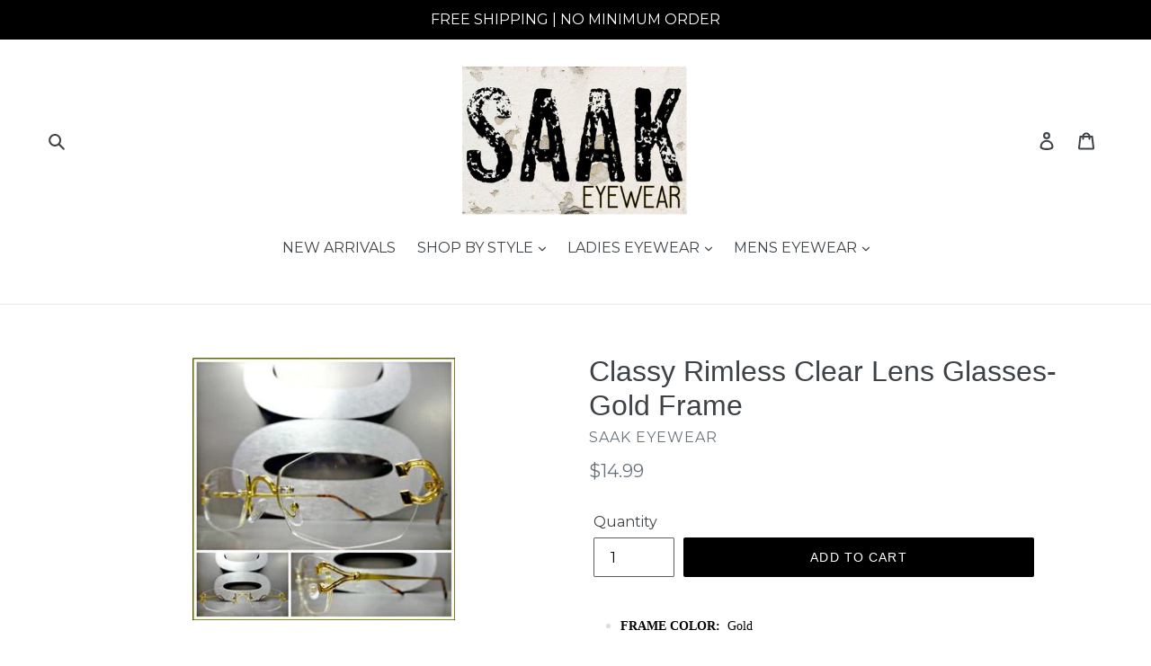

--- FILE ---
content_type: text/html; charset=utf-8
request_url: https://saakeyewear.com/products/classy-rimless-clear-lens-glasses-gold-frame
body_size: 30528
content:
<!doctype html>
<!--[if IE 9]> <html class="ie9 no-js" lang="en"> <![endif]-->
<!--[if (gt IE 9)|!(IE)]><!--> <html class="no-js" lang="en"> <!--<![endif]-->
<head>
  <meta charset="utf-8">
  <meta http-equiv="X-UA-Compatible" content="IE=edge,chrome=1">
  <meta name="viewport" content="width=device-width,initial-scale=1">
  <meta name="theme-color" content="#000000">
  <link rel="canonical" href="https://saakeyewear.com/products/classy-rimless-clear-lens-glasses-gold-frame"><link rel="shortcut icon" href="//saakeyewear.com/cdn/shop/files/IMG_3192_32x32.jpg?v=1613160075" type="image/png"><title>Classy Rimless Clear Lens Glasses- Gold Frame
&ndash; SAAK EYEWEAR</title><meta name="description" content="FRAME COLOR:  Gold FRAME MATERIAL:  Precision Crafted High Quality Metal Frame FRAME TYPE:  Rimless FRAME SHAPE:  Oval FRAME EFFECT:  Classy / Sophisticated FRAME FEATURES:  Sturdy &amp;amp; Lightweight LENS COLOR:  Clear with No Magnification RX-CAPABLE:  NO (For Fashion Only) PROTECTION:  UV-400 (100% UV Protection) HING"><!-- /snippets/social-meta-tags.liquid -->




<meta property="og:site_name" content="SAAK EYEWEAR">
<meta property="og:url" content="https://saakeyewear.com/products/classy-rimless-clear-lens-glasses-gold-frame">
<meta property="og:title" content="Classy Rimless Clear Lens Glasses- Gold Frame">
<meta property="og:type" content="product">
<meta property="og:description" content="FRAME COLOR:  Gold FRAME MATERIAL:  Precision Crafted High Quality Metal Frame FRAME TYPE:  Rimless FRAME SHAPE:  Oval FRAME EFFECT:  Classy / Sophisticated FRAME FEATURES:  Sturdy &amp;amp; Lightweight LENS COLOR:  Clear with No Magnification RX-CAPABLE:  NO (For Fashion Only) PROTECTION:  UV-400 (100% UV Protection) HING">

  <meta property="og:price:amount" content="14.99">
  <meta property="og:price:currency" content="USD">

<meta property="og:image" content="http://saakeyewear.com/cdn/shop/products/999719970_tp_1200x1200.jpg?v=1532716500"><meta property="og:image" content="http://saakeyewear.com/cdn/shop/products/999719984_tp_1200x1200.jpg?v=1532716501"><meta property="og:image" content="http://saakeyewear.com/cdn/shop/products/999719990_tp_1200x1200.jpg?v=1532716501">
<meta property="og:image:secure_url" content="https://saakeyewear.com/cdn/shop/products/999719970_tp_1200x1200.jpg?v=1532716500"><meta property="og:image:secure_url" content="https://saakeyewear.com/cdn/shop/products/999719984_tp_1200x1200.jpg?v=1532716501"><meta property="og:image:secure_url" content="https://saakeyewear.com/cdn/shop/products/999719990_tp_1200x1200.jpg?v=1532716501">


<meta name="twitter:card" content="summary_large_image">
<meta name="twitter:title" content="Classy Rimless Clear Lens Glasses- Gold Frame">
<meta name="twitter:description" content="FRAME COLOR:  Gold FRAME MATERIAL:  Precision Crafted High Quality Metal Frame FRAME TYPE:  Rimless FRAME SHAPE:  Oval FRAME EFFECT:  Classy / Sophisticated FRAME FEATURES:  Sturdy &amp;amp; Lightweight LENS COLOR:  Clear with No Magnification RX-CAPABLE:  NO (For Fashion Only) PROTECTION:  UV-400 (100% UV Protection) HING">


  <link href="//saakeyewear.com/cdn/shop/t/1/assets/theme.scss.css?v=124669752641816421971674765219" rel="stylesheet" type="text/css" media="all" />
  

  <link href="//fonts.googleapis.com/css?family=Montserrat:400,700" rel="stylesheet" type="text/css" media="all" />




  <script>
    var theme = {
      strings: {
        addToCart: "Add to cart",
        soldOut: "Sold out",
        unavailable: "Unavailable",
        regularPrice: "Regular price",
        sale: "Sale",
        showMore: "Show More",
        showLess: "Show Less",
        addressError: "Error looking up that address",
        addressNoResults: "No results for that address",
        addressQueryLimit: "You have exceeded the Google API usage limit. Consider upgrading to a \u003ca href=\"https:\/\/developers.google.com\/maps\/premium\/usage-limits\"\u003ePremium Plan\u003c\/a\u003e.",
        authError: "There was a problem authenticating your Google Maps account.",
        newWindow: "Opens in a new window.",
        external: "Opens external website.",
        newWindowExternal: "Opens external website in a new window."
      },
      moneyFormat: "${{amount}}"
    }

    document.documentElement.className = document.documentElement.className.replace('no-js', 'js');
  </script>

  <!--[if (lte IE 9) ]><script src="//saakeyewear.com/cdn/shop/t/1/assets/match-media.min.js?v=22265819453975888031526323906" type="text/javascript"></script><![endif]--><!--[if (gt IE 9)|!(IE)]><!--><script src="//saakeyewear.com/cdn/shop/t/1/assets/lazysizes.js?v=68441465964607740661526323906" async="async"></script><!--<![endif]-->
  <!--[if lte IE 9]><script src="//saakeyewear.com/cdn/shop/t/1/assets/lazysizes.min.js?v=12011"></script><![endif]-->

  <!--[if (gt IE 9)|!(IE)]><!--><script src="//saakeyewear.com/cdn/shop/t/1/assets/vendor.js?v=121857302354663160541526323906" defer="defer"></script><!--<![endif]-->
  <!--[if lte IE 9]><script src="//saakeyewear.com/cdn/shop/t/1/assets/vendor.js?v=121857302354663160541526323906"></script><![endif]-->

  <!--[if (gt IE 9)|!(IE)]><!--><script src="//saakeyewear.com/cdn/shop/t/1/assets/theme.js?v=118245059327117773771527347301" defer="defer"></script><!--<![endif]-->
  <!--[if lte IE 9]><script src="//saakeyewear.com/cdn/shop/t/1/assets/theme.js?v=118245059327117773771527347301"></script><![endif]-->

  <script>window.performance && window.performance.mark && window.performance.mark('shopify.content_for_header.start');</script><meta name="google-site-verification" content="8XJy1Pr6p0wbX4G_KVqFMXYudUMadTv_qZT2-iuzlZ8">
<meta id="shopify-digital-wallet" name="shopify-digital-wallet" content="/7687438393/digital_wallets/dialog">
<meta name="shopify-checkout-api-token" content="2bc0c040f66dbef75c9d7a7eb83d539b">
<meta id="in-context-paypal-metadata" data-shop-id="7687438393" data-venmo-supported="false" data-environment="production" data-locale="en_US" data-paypal-v4="true" data-currency="USD">
<link rel="alternate" type="application/json+oembed" href="https://saakeyewear.com/products/classy-rimless-clear-lens-glasses-gold-frame.oembed">
<script async="async" src="/checkouts/internal/preloads.js?locale=en-US"></script>
<link rel="preconnect" href="https://shop.app" crossorigin="anonymous">
<script async="async" src="https://shop.app/checkouts/internal/preloads.js?locale=en-US&shop_id=7687438393" crossorigin="anonymous"></script>
<script id="apple-pay-shop-capabilities" type="application/json">{"shopId":7687438393,"countryCode":"US","currencyCode":"USD","merchantCapabilities":["supports3DS"],"merchantId":"gid:\/\/shopify\/Shop\/7687438393","merchantName":"SAAK EYEWEAR","requiredBillingContactFields":["postalAddress","email"],"requiredShippingContactFields":["postalAddress","email"],"shippingType":"shipping","supportedNetworks":["visa","masterCard","amex","discover","elo","jcb"],"total":{"type":"pending","label":"SAAK EYEWEAR","amount":"1.00"},"shopifyPaymentsEnabled":true,"supportsSubscriptions":true}</script>
<script id="shopify-features" type="application/json">{"accessToken":"2bc0c040f66dbef75c9d7a7eb83d539b","betas":["rich-media-storefront-analytics"],"domain":"saakeyewear.com","predictiveSearch":true,"shopId":7687438393,"locale":"en"}</script>
<script>var Shopify = Shopify || {};
Shopify.shop = "saak-eyewear.myshopify.com";
Shopify.locale = "en";
Shopify.currency = {"active":"USD","rate":"1.0"};
Shopify.country = "US";
Shopify.theme = {"name":"Debut","id":18044190777,"schema_name":"Debut","schema_version":"3.1.2","theme_store_id":796,"role":"main"};
Shopify.theme.handle = "null";
Shopify.theme.style = {"id":null,"handle":null};
Shopify.cdnHost = "saakeyewear.com/cdn";
Shopify.routes = Shopify.routes || {};
Shopify.routes.root = "/";</script>
<script type="module">!function(o){(o.Shopify=o.Shopify||{}).modules=!0}(window);</script>
<script>!function(o){function n(){var o=[];function n(){o.push(Array.prototype.slice.apply(arguments))}return n.q=o,n}var t=o.Shopify=o.Shopify||{};t.loadFeatures=n(),t.autoloadFeatures=n()}(window);</script>
<script>
  window.ShopifyPay = window.ShopifyPay || {};
  window.ShopifyPay.apiHost = "shop.app\/pay";
  window.ShopifyPay.redirectState = null;
</script>
<script id="shop-js-analytics" type="application/json">{"pageType":"product"}</script>
<script defer="defer" async type="module" src="//saakeyewear.com/cdn/shopifycloud/shop-js/modules/v2/client.init-shop-cart-sync_WVOgQShq.en.esm.js"></script>
<script defer="defer" async type="module" src="//saakeyewear.com/cdn/shopifycloud/shop-js/modules/v2/chunk.common_C_13GLB1.esm.js"></script>
<script defer="defer" async type="module" src="//saakeyewear.com/cdn/shopifycloud/shop-js/modules/v2/chunk.modal_CLfMGd0m.esm.js"></script>
<script type="module">
  await import("//saakeyewear.com/cdn/shopifycloud/shop-js/modules/v2/client.init-shop-cart-sync_WVOgQShq.en.esm.js");
await import("//saakeyewear.com/cdn/shopifycloud/shop-js/modules/v2/chunk.common_C_13GLB1.esm.js");
await import("//saakeyewear.com/cdn/shopifycloud/shop-js/modules/v2/chunk.modal_CLfMGd0m.esm.js");

  window.Shopify.SignInWithShop?.initShopCartSync?.({"fedCMEnabled":true,"windoidEnabled":true});

</script>
<script>
  window.Shopify = window.Shopify || {};
  if (!window.Shopify.featureAssets) window.Shopify.featureAssets = {};
  window.Shopify.featureAssets['shop-js'] = {"shop-cart-sync":["modules/v2/client.shop-cart-sync_DuR37GeY.en.esm.js","modules/v2/chunk.common_C_13GLB1.esm.js","modules/v2/chunk.modal_CLfMGd0m.esm.js"],"init-fed-cm":["modules/v2/client.init-fed-cm_BucUoe6W.en.esm.js","modules/v2/chunk.common_C_13GLB1.esm.js","modules/v2/chunk.modal_CLfMGd0m.esm.js"],"shop-toast-manager":["modules/v2/client.shop-toast-manager_B0JfrpKj.en.esm.js","modules/v2/chunk.common_C_13GLB1.esm.js","modules/v2/chunk.modal_CLfMGd0m.esm.js"],"init-shop-cart-sync":["modules/v2/client.init-shop-cart-sync_WVOgQShq.en.esm.js","modules/v2/chunk.common_C_13GLB1.esm.js","modules/v2/chunk.modal_CLfMGd0m.esm.js"],"shop-button":["modules/v2/client.shop-button_B_U3bv27.en.esm.js","modules/v2/chunk.common_C_13GLB1.esm.js","modules/v2/chunk.modal_CLfMGd0m.esm.js"],"init-windoid":["modules/v2/client.init-windoid_DuP9q_di.en.esm.js","modules/v2/chunk.common_C_13GLB1.esm.js","modules/v2/chunk.modal_CLfMGd0m.esm.js"],"shop-cash-offers":["modules/v2/client.shop-cash-offers_BmULhtno.en.esm.js","modules/v2/chunk.common_C_13GLB1.esm.js","modules/v2/chunk.modal_CLfMGd0m.esm.js"],"pay-button":["modules/v2/client.pay-button_CrPSEbOK.en.esm.js","modules/v2/chunk.common_C_13GLB1.esm.js","modules/v2/chunk.modal_CLfMGd0m.esm.js"],"init-customer-accounts":["modules/v2/client.init-customer-accounts_jNk9cPYQ.en.esm.js","modules/v2/client.shop-login-button_DJ5ldayH.en.esm.js","modules/v2/chunk.common_C_13GLB1.esm.js","modules/v2/chunk.modal_CLfMGd0m.esm.js"],"avatar":["modules/v2/client.avatar_BTnouDA3.en.esm.js"],"checkout-modal":["modules/v2/client.checkout-modal_pBPyh9w8.en.esm.js","modules/v2/chunk.common_C_13GLB1.esm.js","modules/v2/chunk.modal_CLfMGd0m.esm.js"],"init-shop-for-new-customer-accounts":["modules/v2/client.init-shop-for-new-customer-accounts_BUoCy7a5.en.esm.js","modules/v2/client.shop-login-button_DJ5ldayH.en.esm.js","modules/v2/chunk.common_C_13GLB1.esm.js","modules/v2/chunk.modal_CLfMGd0m.esm.js"],"init-customer-accounts-sign-up":["modules/v2/client.init-customer-accounts-sign-up_CnczCz9H.en.esm.js","modules/v2/client.shop-login-button_DJ5ldayH.en.esm.js","modules/v2/chunk.common_C_13GLB1.esm.js","modules/v2/chunk.modal_CLfMGd0m.esm.js"],"init-shop-email-lookup-coordinator":["modules/v2/client.init-shop-email-lookup-coordinator_CzjY5t9o.en.esm.js","modules/v2/chunk.common_C_13GLB1.esm.js","modules/v2/chunk.modal_CLfMGd0m.esm.js"],"shop-follow-button":["modules/v2/client.shop-follow-button_CsYC63q7.en.esm.js","modules/v2/chunk.common_C_13GLB1.esm.js","modules/v2/chunk.modal_CLfMGd0m.esm.js"],"shop-login-button":["modules/v2/client.shop-login-button_DJ5ldayH.en.esm.js","modules/v2/chunk.common_C_13GLB1.esm.js","modules/v2/chunk.modal_CLfMGd0m.esm.js"],"shop-login":["modules/v2/client.shop-login_B9ccPdmx.en.esm.js","modules/v2/chunk.common_C_13GLB1.esm.js","modules/v2/chunk.modal_CLfMGd0m.esm.js"],"lead-capture":["modules/v2/client.lead-capture_D0K_KgYb.en.esm.js","modules/v2/chunk.common_C_13GLB1.esm.js","modules/v2/chunk.modal_CLfMGd0m.esm.js"],"payment-terms":["modules/v2/client.payment-terms_BWmiNN46.en.esm.js","modules/v2/chunk.common_C_13GLB1.esm.js","modules/v2/chunk.modal_CLfMGd0m.esm.js"]};
</script>
<script id="__st">var __st={"a":7687438393,"offset":-21600,"reqid":"fa3acf99-29c7-4cd6-85ce-5b14333cab94-1769633436","pageurl":"saakeyewear.com\/products\/classy-rimless-clear-lens-glasses-gold-frame","u":"ae23d794222f","p":"product","rtyp":"product","rid":1481632284729};</script>
<script>window.ShopifyPaypalV4VisibilityTracking = true;</script>
<script id="captcha-bootstrap">!function(){'use strict';const t='contact',e='account',n='new_comment',o=[[t,t],['blogs',n],['comments',n],[t,'customer']],c=[[e,'customer_login'],[e,'guest_login'],[e,'recover_customer_password'],[e,'create_customer']],r=t=>t.map((([t,e])=>`form[action*='/${t}']:not([data-nocaptcha='true']) input[name='form_type'][value='${e}']`)).join(','),a=t=>()=>t?[...document.querySelectorAll(t)].map((t=>t.form)):[];function s(){const t=[...o],e=r(t);return a(e)}const i='password',u='form_key',d=['recaptcha-v3-token','g-recaptcha-response','h-captcha-response',i],f=()=>{try{return window.sessionStorage}catch{return}},m='__shopify_v',_=t=>t.elements[u];function p(t,e,n=!1){try{const o=window.sessionStorage,c=JSON.parse(o.getItem(e)),{data:r}=function(t){const{data:e,action:n}=t;return t[m]||n?{data:e,action:n}:{data:t,action:n}}(c);for(const[e,n]of Object.entries(r))t.elements[e]&&(t.elements[e].value=n);n&&o.removeItem(e)}catch(o){console.error('form repopulation failed',{error:o})}}const l='form_type',E='cptcha';function T(t){t.dataset[E]=!0}const w=window,h=w.document,L='Shopify',v='ce_forms',y='captcha';let A=!1;((t,e)=>{const n=(g='f06e6c50-85a8-45c8-87d0-21a2b65856fe',I='https://cdn.shopify.com/shopifycloud/storefront-forms-hcaptcha/ce_storefront_forms_captcha_hcaptcha.v1.5.2.iife.js',D={infoText:'Protected by hCaptcha',privacyText:'Privacy',termsText:'Terms'},(t,e,n)=>{const o=w[L][v],c=o.bindForm;if(c)return c(t,g,e,D).then(n);var r;o.q.push([[t,g,e,D],n]),r=I,A||(h.body.append(Object.assign(h.createElement('script'),{id:'captcha-provider',async:!0,src:r})),A=!0)});var g,I,D;w[L]=w[L]||{},w[L][v]=w[L][v]||{},w[L][v].q=[],w[L][y]=w[L][y]||{},w[L][y].protect=function(t,e){n(t,void 0,e),T(t)},Object.freeze(w[L][y]),function(t,e,n,w,h,L){const[v,y,A,g]=function(t,e,n){const i=e?o:[],u=t?c:[],d=[...i,...u],f=r(d),m=r(i),_=r(d.filter((([t,e])=>n.includes(e))));return[a(f),a(m),a(_),s()]}(w,h,L),I=t=>{const e=t.target;return e instanceof HTMLFormElement?e:e&&e.form},D=t=>v().includes(t);t.addEventListener('submit',(t=>{const e=I(t);if(!e)return;const n=D(e)&&!e.dataset.hcaptchaBound&&!e.dataset.recaptchaBound,o=_(e),c=g().includes(e)&&(!o||!o.value);(n||c)&&t.preventDefault(),c&&!n&&(function(t){try{if(!f())return;!function(t){const e=f();if(!e)return;const n=_(t);if(!n)return;const o=n.value;o&&e.removeItem(o)}(t);const e=Array.from(Array(32),(()=>Math.random().toString(36)[2])).join('');!function(t,e){_(t)||t.append(Object.assign(document.createElement('input'),{type:'hidden',name:u})),t.elements[u].value=e}(t,e),function(t,e){const n=f();if(!n)return;const o=[...t.querySelectorAll(`input[type='${i}']`)].map((({name:t})=>t)),c=[...d,...o],r={};for(const[a,s]of new FormData(t).entries())c.includes(a)||(r[a]=s);n.setItem(e,JSON.stringify({[m]:1,action:t.action,data:r}))}(t,e)}catch(e){console.error('failed to persist form',e)}}(e),e.submit())}));const S=(t,e)=>{t&&!t.dataset[E]&&(n(t,e.some((e=>e===t))),T(t))};for(const o of['focusin','change'])t.addEventListener(o,(t=>{const e=I(t);D(e)&&S(e,y())}));const B=e.get('form_key'),M=e.get(l),P=B&&M;t.addEventListener('DOMContentLoaded',(()=>{const t=y();if(P)for(const e of t)e.elements[l].value===M&&p(e,B);[...new Set([...A(),...v().filter((t=>'true'===t.dataset.shopifyCaptcha))])].forEach((e=>S(e,t)))}))}(h,new URLSearchParams(w.location.search),n,t,e,['guest_login'])})(!0,!0)}();</script>
<script integrity="sha256-4kQ18oKyAcykRKYeNunJcIwy7WH5gtpwJnB7kiuLZ1E=" data-source-attribution="shopify.loadfeatures" defer="defer" src="//saakeyewear.com/cdn/shopifycloud/storefront/assets/storefront/load_feature-a0a9edcb.js" crossorigin="anonymous"></script>
<script crossorigin="anonymous" defer="defer" src="//saakeyewear.com/cdn/shopifycloud/storefront/assets/shopify_pay/storefront-65b4c6d7.js?v=20250812"></script>
<script data-source-attribution="shopify.dynamic_checkout.dynamic.init">var Shopify=Shopify||{};Shopify.PaymentButton=Shopify.PaymentButton||{isStorefrontPortableWallets:!0,init:function(){window.Shopify.PaymentButton.init=function(){};var t=document.createElement("script");t.src="https://saakeyewear.com/cdn/shopifycloud/portable-wallets/latest/portable-wallets.en.js",t.type="module",document.head.appendChild(t)}};
</script>
<script data-source-attribution="shopify.dynamic_checkout.buyer_consent">
  function portableWalletsHideBuyerConsent(e){var t=document.getElementById("shopify-buyer-consent"),n=document.getElementById("shopify-subscription-policy-button");t&&n&&(t.classList.add("hidden"),t.setAttribute("aria-hidden","true"),n.removeEventListener("click",e))}function portableWalletsShowBuyerConsent(e){var t=document.getElementById("shopify-buyer-consent"),n=document.getElementById("shopify-subscription-policy-button");t&&n&&(t.classList.remove("hidden"),t.removeAttribute("aria-hidden"),n.addEventListener("click",e))}window.Shopify?.PaymentButton&&(window.Shopify.PaymentButton.hideBuyerConsent=portableWalletsHideBuyerConsent,window.Shopify.PaymentButton.showBuyerConsent=portableWalletsShowBuyerConsent);
</script>
<script data-source-attribution="shopify.dynamic_checkout.cart.bootstrap">document.addEventListener("DOMContentLoaded",(function(){function t(){return document.querySelector("shopify-accelerated-checkout-cart, shopify-accelerated-checkout")}if(t())Shopify.PaymentButton.init();else{new MutationObserver((function(e,n){t()&&(Shopify.PaymentButton.init(),n.disconnect())})).observe(document.body,{childList:!0,subtree:!0})}}));
</script>
<link id="shopify-accelerated-checkout-styles" rel="stylesheet" media="screen" href="https://saakeyewear.com/cdn/shopifycloud/portable-wallets/latest/accelerated-checkout-backwards-compat.css" crossorigin="anonymous">
<style id="shopify-accelerated-checkout-cart">
        #shopify-buyer-consent {
  margin-top: 1em;
  display: inline-block;
  width: 100%;
}

#shopify-buyer-consent.hidden {
  display: none;
}

#shopify-subscription-policy-button {
  background: none;
  border: none;
  padding: 0;
  text-decoration: underline;
  font-size: inherit;
  cursor: pointer;
}

#shopify-subscription-policy-button::before {
  box-shadow: none;
}

      </style>

<script>window.performance && window.performance.mark && window.performance.mark('shopify.content_for_header.end');</script>
<link href="https://monorail-edge.shopifysvc.com" rel="dns-prefetch">
<script>(function(){if ("sendBeacon" in navigator && "performance" in window) {try {var session_token_from_headers = performance.getEntriesByType('navigation')[0].serverTiming.find(x => x.name == '_s').description;} catch {var session_token_from_headers = undefined;}var session_cookie_matches = document.cookie.match(/_shopify_s=([^;]*)/);var session_token_from_cookie = session_cookie_matches && session_cookie_matches.length === 2 ? session_cookie_matches[1] : "";var session_token = session_token_from_headers || session_token_from_cookie || "";function handle_abandonment_event(e) {var entries = performance.getEntries().filter(function(entry) {return /monorail-edge.shopifysvc.com/.test(entry.name);});if (!window.abandonment_tracked && entries.length === 0) {window.abandonment_tracked = true;var currentMs = Date.now();var navigation_start = performance.timing.navigationStart;var payload = {shop_id: 7687438393,url: window.location.href,navigation_start,duration: currentMs - navigation_start,session_token,page_type: "product"};window.navigator.sendBeacon("https://monorail-edge.shopifysvc.com/v1/produce", JSON.stringify({schema_id: "online_store_buyer_site_abandonment/1.1",payload: payload,metadata: {event_created_at_ms: currentMs,event_sent_at_ms: currentMs}}));}}window.addEventListener('pagehide', handle_abandonment_event);}}());</script>
<script id="web-pixels-manager-setup">(function e(e,d,r,n,o){if(void 0===o&&(o={}),!Boolean(null===(a=null===(i=window.Shopify)||void 0===i?void 0:i.analytics)||void 0===a?void 0:a.replayQueue)){var i,a;window.Shopify=window.Shopify||{};var t=window.Shopify;t.analytics=t.analytics||{};var s=t.analytics;s.replayQueue=[],s.publish=function(e,d,r){return s.replayQueue.push([e,d,r]),!0};try{self.performance.mark("wpm:start")}catch(e){}var l=function(){var e={modern:/Edge?\/(1{2}[4-9]|1[2-9]\d|[2-9]\d{2}|\d{4,})\.\d+(\.\d+|)|Firefox\/(1{2}[4-9]|1[2-9]\d|[2-9]\d{2}|\d{4,})\.\d+(\.\d+|)|Chrom(ium|e)\/(9{2}|\d{3,})\.\d+(\.\d+|)|(Maci|X1{2}).+ Version\/(15\.\d+|(1[6-9]|[2-9]\d|\d{3,})\.\d+)([,.]\d+|)( \(\w+\)|)( Mobile\/\w+|) Safari\/|Chrome.+OPR\/(9{2}|\d{3,})\.\d+\.\d+|(CPU[ +]OS|iPhone[ +]OS|CPU[ +]iPhone|CPU IPhone OS|CPU iPad OS)[ +]+(15[._]\d+|(1[6-9]|[2-9]\d|\d{3,})[._]\d+)([._]\d+|)|Android:?[ /-](13[3-9]|1[4-9]\d|[2-9]\d{2}|\d{4,})(\.\d+|)(\.\d+|)|Android.+Firefox\/(13[5-9]|1[4-9]\d|[2-9]\d{2}|\d{4,})\.\d+(\.\d+|)|Android.+Chrom(ium|e)\/(13[3-9]|1[4-9]\d|[2-9]\d{2}|\d{4,})\.\d+(\.\d+|)|SamsungBrowser\/([2-9]\d|\d{3,})\.\d+/,legacy:/Edge?\/(1[6-9]|[2-9]\d|\d{3,})\.\d+(\.\d+|)|Firefox\/(5[4-9]|[6-9]\d|\d{3,})\.\d+(\.\d+|)|Chrom(ium|e)\/(5[1-9]|[6-9]\d|\d{3,})\.\d+(\.\d+|)([\d.]+$|.*Safari\/(?![\d.]+ Edge\/[\d.]+$))|(Maci|X1{2}).+ Version\/(10\.\d+|(1[1-9]|[2-9]\d|\d{3,})\.\d+)([,.]\d+|)( \(\w+\)|)( Mobile\/\w+|) Safari\/|Chrome.+OPR\/(3[89]|[4-9]\d|\d{3,})\.\d+\.\d+|(CPU[ +]OS|iPhone[ +]OS|CPU[ +]iPhone|CPU IPhone OS|CPU iPad OS)[ +]+(10[._]\d+|(1[1-9]|[2-9]\d|\d{3,})[._]\d+)([._]\d+|)|Android:?[ /-](13[3-9]|1[4-9]\d|[2-9]\d{2}|\d{4,})(\.\d+|)(\.\d+|)|Mobile Safari.+OPR\/([89]\d|\d{3,})\.\d+\.\d+|Android.+Firefox\/(13[5-9]|1[4-9]\d|[2-9]\d{2}|\d{4,})\.\d+(\.\d+|)|Android.+Chrom(ium|e)\/(13[3-9]|1[4-9]\d|[2-9]\d{2}|\d{4,})\.\d+(\.\d+|)|Android.+(UC? ?Browser|UCWEB|U3)[ /]?(15\.([5-9]|\d{2,})|(1[6-9]|[2-9]\d|\d{3,})\.\d+)\.\d+|SamsungBrowser\/(5\.\d+|([6-9]|\d{2,})\.\d+)|Android.+MQ{2}Browser\/(14(\.(9|\d{2,})|)|(1[5-9]|[2-9]\d|\d{3,})(\.\d+|))(\.\d+|)|K[Aa][Ii]OS\/(3\.\d+|([4-9]|\d{2,})\.\d+)(\.\d+|)/},d=e.modern,r=e.legacy,n=navigator.userAgent;return n.match(d)?"modern":n.match(r)?"legacy":"unknown"}(),u="modern"===l?"modern":"legacy",c=(null!=n?n:{modern:"",legacy:""})[u],f=function(e){return[e.baseUrl,"/wpm","/b",e.hashVersion,"modern"===e.buildTarget?"m":"l",".js"].join("")}({baseUrl:d,hashVersion:r,buildTarget:u}),m=function(e){var d=e.version,r=e.bundleTarget,n=e.surface,o=e.pageUrl,i=e.monorailEndpoint;return{emit:function(e){var a=e.status,t=e.errorMsg,s=(new Date).getTime(),l=JSON.stringify({metadata:{event_sent_at_ms:s},events:[{schema_id:"web_pixels_manager_load/3.1",payload:{version:d,bundle_target:r,page_url:o,status:a,surface:n,error_msg:t},metadata:{event_created_at_ms:s}}]});if(!i)return console&&console.warn&&console.warn("[Web Pixels Manager] No Monorail endpoint provided, skipping logging."),!1;try{return self.navigator.sendBeacon.bind(self.navigator)(i,l)}catch(e){}var u=new XMLHttpRequest;try{return u.open("POST",i,!0),u.setRequestHeader("Content-Type","text/plain"),u.send(l),!0}catch(e){return console&&console.warn&&console.warn("[Web Pixels Manager] Got an unhandled error while logging to Monorail."),!1}}}}({version:r,bundleTarget:l,surface:e.surface,pageUrl:self.location.href,monorailEndpoint:e.monorailEndpoint});try{o.browserTarget=l,function(e){var d=e.src,r=e.async,n=void 0===r||r,o=e.onload,i=e.onerror,a=e.sri,t=e.scriptDataAttributes,s=void 0===t?{}:t,l=document.createElement("script"),u=document.querySelector("head"),c=document.querySelector("body");if(l.async=n,l.src=d,a&&(l.integrity=a,l.crossOrigin="anonymous"),s)for(var f in s)if(Object.prototype.hasOwnProperty.call(s,f))try{l.dataset[f]=s[f]}catch(e){}if(o&&l.addEventListener("load",o),i&&l.addEventListener("error",i),u)u.appendChild(l);else{if(!c)throw new Error("Did not find a head or body element to append the script");c.appendChild(l)}}({src:f,async:!0,onload:function(){if(!function(){var e,d;return Boolean(null===(d=null===(e=window.Shopify)||void 0===e?void 0:e.analytics)||void 0===d?void 0:d.initialized)}()){var d=window.webPixelsManager.init(e)||void 0;if(d){var r=window.Shopify.analytics;r.replayQueue.forEach((function(e){var r=e[0],n=e[1],o=e[2];d.publishCustomEvent(r,n,o)})),r.replayQueue=[],r.publish=d.publishCustomEvent,r.visitor=d.visitor,r.initialized=!0}}},onerror:function(){return m.emit({status:"failed",errorMsg:"".concat(f," has failed to load")})},sri:function(e){var d=/^sha384-[A-Za-z0-9+/=]+$/;return"string"==typeof e&&d.test(e)}(c)?c:"",scriptDataAttributes:o}),m.emit({status:"loading"})}catch(e){m.emit({status:"failed",errorMsg:(null==e?void 0:e.message)||"Unknown error"})}}})({shopId: 7687438393,storefrontBaseUrl: "https://saakeyewear.com",extensionsBaseUrl: "https://extensions.shopifycdn.com/cdn/shopifycloud/web-pixels-manager",monorailEndpoint: "https://monorail-edge.shopifysvc.com/unstable/produce_batch",surface: "storefront-renderer",enabledBetaFlags: ["2dca8a86"],webPixelsConfigList: [{"id":"shopify-app-pixel","configuration":"{}","eventPayloadVersion":"v1","runtimeContext":"STRICT","scriptVersion":"0450","apiClientId":"shopify-pixel","type":"APP","privacyPurposes":["ANALYTICS","MARKETING"]},{"id":"shopify-custom-pixel","eventPayloadVersion":"v1","runtimeContext":"LAX","scriptVersion":"0450","apiClientId":"shopify-pixel","type":"CUSTOM","privacyPurposes":["ANALYTICS","MARKETING"]}],isMerchantRequest: false,initData: {"shop":{"name":"SAAK EYEWEAR","paymentSettings":{"currencyCode":"USD"},"myshopifyDomain":"saak-eyewear.myshopify.com","countryCode":"US","storefrontUrl":"https:\/\/saakeyewear.com"},"customer":null,"cart":null,"checkout":null,"productVariants":[{"price":{"amount":14.99,"currencyCode":"USD"},"product":{"title":"Classy Rimless Clear Lens Glasses- Gold Frame","vendor":"SAAK EYEWEAR","id":"1481632284729","untranslatedTitle":"Classy Rimless Clear Lens Glasses- Gold Frame","url":"\/products\/classy-rimless-clear-lens-glasses-gold-frame","type":"CLEAR LENS GLASSES"},"id":"14172350775353","image":{"src":"\/\/saakeyewear.com\/cdn\/shop\/products\/999719970_tp.jpg?v=1532716500"},"sku":"","title":"Default Title","untranslatedTitle":"Default Title"}],"purchasingCompany":null},},"https://saakeyewear.com/cdn","fcfee988w5aeb613cpc8e4bc33m6693e112",{"modern":"","legacy":""},{"shopId":"7687438393","storefrontBaseUrl":"https:\/\/saakeyewear.com","extensionBaseUrl":"https:\/\/extensions.shopifycdn.com\/cdn\/shopifycloud\/web-pixels-manager","surface":"storefront-renderer","enabledBetaFlags":"[\"2dca8a86\"]","isMerchantRequest":"false","hashVersion":"fcfee988w5aeb613cpc8e4bc33m6693e112","publish":"custom","events":"[[\"page_viewed\",{}],[\"product_viewed\",{\"productVariant\":{\"price\":{\"amount\":14.99,\"currencyCode\":\"USD\"},\"product\":{\"title\":\"Classy Rimless Clear Lens Glasses- Gold Frame\",\"vendor\":\"SAAK EYEWEAR\",\"id\":\"1481632284729\",\"untranslatedTitle\":\"Classy Rimless Clear Lens Glasses- Gold Frame\",\"url\":\"\/products\/classy-rimless-clear-lens-glasses-gold-frame\",\"type\":\"CLEAR LENS GLASSES\"},\"id\":\"14172350775353\",\"image\":{\"src\":\"\/\/saakeyewear.com\/cdn\/shop\/products\/999719970_tp.jpg?v=1532716500\"},\"sku\":\"\",\"title\":\"Default Title\",\"untranslatedTitle\":\"Default Title\"}}]]"});</script><script>
  window.ShopifyAnalytics = window.ShopifyAnalytics || {};
  window.ShopifyAnalytics.meta = window.ShopifyAnalytics.meta || {};
  window.ShopifyAnalytics.meta.currency = 'USD';
  var meta = {"product":{"id":1481632284729,"gid":"gid:\/\/shopify\/Product\/1481632284729","vendor":"SAAK EYEWEAR","type":"CLEAR LENS GLASSES","handle":"classy-rimless-clear-lens-glasses-gold-frame","variants":[{"id":14172350775353,"price":1499,"name":"Classy Rimless Clear Lens Glasses- Gold Frame","public_title":null,"sku":""}],"remote":false},"page":{"pageType":"product","resourceType":"product","resourceId":1481632284729,"requestId":"fa3acf99-29c7-4cd6-85ce-5b14333cab94-1769633436"}};
  for (var attr in meta) {
    window.ShopifyAnalytics.meta[attr] = meta[attr];
  }
</script>
<script class="analytics">
  (function () {
    var customDocumentWrite = function(content) {
      var jquery = null;

      if (window.jQuery) {
        jquery = window.jQuery;
      } else if (window.Checkout && window.Checkout.$) {
        jquery = window.Checkout.$;
      }

      if (jquery) {
        jquery('body').append(content);
      }
    };

    var hasLoggedConversion = function(token) {
      if (token) {
        return document.cookie.indexOf('loggedConversion=' + token) !== -1;
      }
      return false;
    }

    var setCookieIfConversion = function(token) {
      if (token) {
        var twoMonthsFromNow = new Date(Date.now());
        twoMonthsFromNow.setMonth(twoMonthsFromNow.getMonth() + 2);

        document.cookie = 'loggedConversion=' + token + '; expires=' + twoMonthsFromNow;
      }
    }

    var trekkie = window.ShopifyAnalytics.lib = window.trekkie = window.trekkie || [];
    if (trekkie.integrations) {
      return;
    }
    trekkie.methods = [
      'identify',
      'page',
      'ready',
      'track',
      'trackForm',
      'trackLink'
    ];
    trekkie.factory = function(method) {
      return function() {
        var args = Array.prototype.slice.call(arguments);
        args.unshift(method);
        trekkie.push(args);
        return trekkie;
      };
    };
    for (var i = 0; i < trekkie.methods.length; i++) {
      var key = trekkie.methods[i];
      trekkie[key] = trekkie.factory(key);
    }
    trekkie.load = function(config) {
      trekkie.config = config || {};
      trekkie.config.initialDocumentCookie = document.cookie;
      var first = document.getElementsByTagName('script')[0];
      var script = document.createElement('script');
      script.type = 'text/javascript';
      script.onerror = function(e) {
        var scriptFallback = document.createElement('script');
        scriptFallback.type = 'text/javascript';
        scriptFallback.onerror = function(error) {
                var Monorail = {
      produce: function produce(monorailDomain, schemaId, payload) {
        var currentMs = new Date().getTime();
        var event = {
          schema_id: schemaId,
          payload: payload,
          metadata: {
            event_created_at_ms: currentMs,
            event_sent_at_ms: currentMs
          }
        };
        return Monorail.sendRequest("https://" + monorailDomain + "/v1/produce", JSON.stringify(event));
      },
      sendRequest: function sendRequest(endpointUrl, payload) {
        // Try the sendBeacon API
        if (window && window.navigator && typeof window.navigator.sendBeacon === 'function' && typeof window.Blob === 'function' && !Monorail.isIos12()) {
          var blobData = new window.Blob([payload], {
            type: 'text/plain'
          });

          if (window.navigator.sendBeacon(endpointUrl, blobData)) {
            return true;
          } // sendBeacon was not successful

        } // XHR beacon

        var xhr = new XMLHttpRequest();

        try {
          xhr.open('POST', endpointUrl);
          xhr.setRequestHeader('Content-Type', 'text/plain');
          xhr.send(payload);
        } catch (e) {
          console.log(e);
        }

        return false;
      },
      isIos12: function isIos12() {
        return window.navigator.userAgent.lastIndexOf('iPhone; CPU iPhone OS 12_') !== -1 || window.navigator.userAgent.lastIndexOf('iPad; CPU OS 12_') !== -1;
      }
    };
    Monorail.produce('monorail-edge.shopifysvc.com',
      'trekkie_storefront_load_errors/1.1',
      {shop_id: 7687438393,
      theme_id: 18044190777,
      app_name: "storefront",
      context_url: window.location.href,
      source_url: "//saakeyewear.com/cdn/s/trekkie.storefront.a804e9514e4efded663580eddd6991fcc12b5451.min.js"});

        };
        scriptFallback.async = true;
        scriptFallback.src = '//saakeyewear.com/cdn/s/trekkie.storefront.a804e9514e4efded663580eddd6991fcc12b5451.min.js';
        first.parentNode.insertBefore(scriptFallback, first);
      };
      script.async = true;
      script.src = '//saakeyewear.com/cdn/s/trekkie.storefront.a804e9514e4efded663580eddd6991fcc12b5451.min.js';
      first.parentNode.insertBefore(script, first);
    };
    trekkie.load(
      {"Trekkie":{"appName":"storefront","development":false,"defaultAttributes":{"shopId":7687438393,"isMerchantRequest":null,"themeId":18044190777,"themeCityHash":"15869574046023594899","contentLanguage":"en","currency":"USD","eventMetadataId":"047dfb89-e47d-4ce4-849e-df67634cf61e"},"isServerSideCookieWritingEnabled":true,"monorailRegion":"shop_domain","enabledBetaFlags":["65f19447","b5387b81"]},"Session Attribution":{},"S2S":{"facebookCapiEnabled":false,"source":"trekkie-storefront-renderer","apiClientId":580111}}
    );

    var loaded = false;
    trekkie.ready(function() {
      if (loaded) return;
      loaded = true;

      window.ShopifyAnalytics.lib = window.trekkie;

      var originalDocumentWrite = document.write;
      document.write = customDocumentWrite;
      try { window.ShopifyAnalytics.merchantGoogleAnalytics.call(this); } catch(error) {};
      document.write = originalDocumentWrite;

      window.ShopifyAnalytics.lib.page(null,{"pageType":"product","resourceType":"product","resourceId":1481632284729,"requestId":"fa3acf99-29c7-4cd6-85ce-5b14333cab94-1769633436","shopifyEmitted":true});

      var match = window.location.pathname.match(/checkouts\/(.+)\/(thank_you|post_purchase)/)
      var token = match? match[1]: undefined;
      if (!hasLoggedConversion(token)) {
        setCookieIfConversion(token);
        window.ShopifyAnalytics.lib.track("Viewed Product",{"currency":"USD","variantId":14172350775353,"productId":1481632284729,"productGid":"gid:\/\/shopify\/Product\/1481632284729","name":"Classy Rimless Clear Lens Glasses- Gold Frame","price":"14.99","sku":"","brand":"SAAK EYEWEAR","variant":null,"category":"CLEAR LENS GLASSES","nonInteraction":true,"remote":false},undefined,undefined,{"shopifyEmitted":true});
      window.ShopifyAnalytics.lib.track("monorail:\/\/trekkie_storefront_viewed_product\/1.1",{"currency":"USD","variantId":14172350775353,"productId":1481632284729,"productGid":"gid:\/\/shopify\/Product\/1481632284729","name":"Classy Rimless Clear Lens Glasses- Gold Frame","price":"14.99","sku":"","brand":"SAAK EYEWEAR","variant":null,"category":"CLEAR LENS GLASSES","nonInteraction":true,"remote":false,"referer":"https:\/\/saakeyewear.com\/products\/classy-rimless-clear-lens-glasses-gold-frame"});
      }
    });


        var eventsListenerScript = document.createElement('script');
        eventsListenerScript.async = true;
        eventsListenerScript.src = "//saakeyewear.com/cdn/shopifycloud/storefront/assets/shop_events_listener-3da45d37.js";
        document.getElementsByTagName('head')[0].appendChild(eventsListenerScript);

})();</script>
<script
  defer
  src="https://saakeyewear.com/cdn/shopifycloud/perf-kit/shopify-perf-kit-3.1.0.min.js"
  data-application="storefront-renderer"
  data-shop-id="7687438393"
  data-render-region="gcp-us-east1"
  data-page-type="product"
  data-theme-instance-id="18044190777"
  data-theme-name="Debut"
  data-theme-version="3.1.2"
  data-monorail-region="shop_domain"
  data-resource-timing-sampling-rate="10"
  data-shs="true"
  data-shs-beacon="true"
  data-shs-export-with-fetch="true"
  data-shs-logs-sample-rate="1"
  data-shs-beacon-endpoint="https://saakeyewear.com/api/collect"
></script>
</head>

<body class="template-product">

  <a class="in-page-link visually-hidden skip-link" href="#MainContent">Skip to content</a>

  <div id="SearchDrawer" class="search-bar drawer drawer--top" role="dialog" aria-modal="true" aria-label="Search">
    <div class="search-bar__table">
      <div class="search-bar__table-cell search-bar__form-wrapper">
        <form class="search search-bar__form" action="/search" method="get" role="search">
          <input class="search__input search-bar__input" type="search" name="q" value="" placeholder="Search" aria-label="Search">
          <button class="search-bar__submit search__submit btn--link" type="submit">
            <svg aria-hidden="true" focusable="false" role="presentation" class="icon icon-search" viewBox="0 0 37 40"><path d="M35.6 36l-9.8-9.8c4.1-5.4 3.6-13.2-1.3-18.1-5.4-5.4-14.2-5.4-19.7 0-5.4 5.4-5.4 14.2 0 19.7 2.6 2.6 6.1 4.1 9.8 4.1 3 0 5.9-1 8.3-2.8l9.8 9.8c.4.4.9.6 1.4.6s1-.2 1.4-.6c.9-.9.9-2.1.1-2.9zm-20.9-8.2c-2.6 0-5.1-1-7-2.9-3.9-3.9-3.9-10.1 0-14C9.6 9 12.2 8 14.7 8s5.1 1 7 2.9c3.9 3.9 3.9 10.1 0 14-1.9 1.9-4.4 2.9-7 2.9z"/></svg>
            <span class="icon__fallback-text">Submit</span>
          </button>
        </form>
      </div>
      <div class="search-bar__table-cell text-right">
        <button type="button" class="btn--link search-bar__close js-drawer-close">
          <svg aria-hidden="true" focusable="false" role="presentation" class="icon icon-close" viewBox="0 0 37 40"><path d="M21.3 23l11-11c.8-.8.8-2 0-2.8-.8-.8-2-.8-2.8 0l-11 11-11-11c-.8-.8-2-.8-2.8 0-.8.8-.8 2 0 2.8l11 11-11 11c-.8.8-.8 2 0 2.8.4.4.9.6 1.4.6s1-.2 1.4-.6l11-11 11 11c.4.4.9.6 1.4.6s1-.2 1.4-.6c.8-.8.8-2 0-2.8l-11-11z"/></svg>
          <span class="icon__fallback-text">Close search</span>
        </button>
      </div>
    </div>
  </div>

  <div id="shopify-section-header" class="shopify-section">
  <style>
    
      .site-header__logo-image {
        max-width: 250px;
      }
    

    
  </style>


<div data-section-id="header" data-section-type="header-section">
  
    
      <style>
        .announcement-bar {
          background-color: #000000;
        }

        .announcement-bar--link:hover {
          

          
            
            background-color: #292929;
          
        }

        .announcement-bar__message {
          color: #fff;
        }
      </style>

      
        <div class="announcement-bar">
      

        <p class="announcement-bar__message">FREE SHIPPING | NO MINIMUM ORDER</p>

      
        </div>
      

    
  

  <header class="site-header logo--center" role="banner">
    <div class="grid grid--no-gutters grid--table site-header__mobile-nav">
      
        <div class="grid__item small--hide medium-up--one-third">
          <div class="site-header__search">
            <form action="/search" method="get" class="search-header search" role="search">
  <input class="search-header__input search__input"
    type="search"
    name="q"
    placeholder="Search"
    aria-label="Search">
  <button class="search-header__submit search__submit btn--link" type="submit">
    <svg aria-hidden="true" focusable="false" role="presentation" class="icon icon-search" viewBox="0 0 37 40"><path d="M35.6 36l-9.8-9.8c4.1-5.4 3.6-13.2-1.3-18.1-5.4-5.4-14.2-5.4-19.7 0-5.4 5.4-5.4 14.2 0 19.7 2.6 2.6 6.1 4.1 9.8 4.1 3 0 5.9-1 8.3-2.8l9.8 9.8c.4.4.9.6 1.4.6s1-.2 1.4-.6c.9-.9.9-2.1.1-2.9zm-20.9-8.2c-2.6 0-5.1-1-7-2.9-3.9-3.9-3.9-10.1 0-14C9.6 9 12.2 8 14.7 8s5.1 1 7 2.9c3.9 3.9 3.9 10.1 0 14-1.9 1.9-4.4 2.9-7 2.9z"/></svg>
    <span class="icon__fallback-text">Submit</span>
  </button>
</form>

          </div>
        </div>
      

      

      <div class="grid__item small--one-half medium-up--one-third logo-align--center">
        
        
          <div class="h2 site-header__logo">
        
          
<a href="/" class="site-header__logo-image site-header__logo-image--centered">
              
              <img class="lazyload js"
                   src="//saakeyewear.com/cdn/shop/files/Capture_300x300.JPG?v=1615922571"
                   data-src="//saakeyewear.com/cdn/shop/files/Capture_{width}x.JPG?v=1615922571"
                   data-widths="[180, 360, 540, 720, 900, 1080, 1296, 1512, 1728, 2048]"
                   data-aspectratio="1.5140562248995983"
                   data-sizes="auto"
                   alt="SAAK EYEWEAR"
                   style="max-width: 250px">
              <noscript>
                
                <img src="//saakeyewear.com/cdn/shop/files/Capture_250x.JPG?v=1615922571"
                     srcset="//saakeyewear.com/cdn/shop/files/Capture_250x.JPG?v=1615922571 1x, //saakeyewear.com/cdn/shop/files/Capture_250x@2x.JPG?v=1615922571 2x"
                     alt="SAAK EYEWEAR"
                     style="max-width: 250px;">
              </noscript>
            </a>
          
        
          </div>
        
      </div>

      

      <div class="grid__item small--one-half medium-up--one-third text-right site-header__icons site-header__icons--plus">
        <div class="site-header__icons-wrapper">
          

          <button type="button" class="btn--link site-header__icon site-header__search-toggle js-drawer-open-top medium-up--hide">
            <svg aria-hidden="true" focusable="false" role="presentation" class="icon icon-search" viewBox="0 0 37 40"><path d="M35.6 36l-9.8-9.8c4.1-5.4 3.6-13.2-1.3-18.1-5.4-5.4-14.2-5.4-19.7 0-5.4 5.4-5.4 14.2 0 19.7 2.6 2.6 6.1 4.1 9.8 4.1 3 0 5.9-1 8.3-2.8l9.8 9.8c.4.4.9.6 1.4.6s1-.2 1.4-.6c.9-.9.9-2.1.1-2.9zm-20.9-8.2c-2.6 0-5.1-1-7-2.9-3.9-3.9-3.9-10.1 0-14C9.6 9 12.2 8 14.7 8s5.1 1 7 2.9c3.9 3.9 3.9 10.1 0 14-1.9 1.9-4.4 2.9-7 2.9z"/></svg>
            <span class="icon__fallback-text">Search</span>
          </button>

          
            
              <a href="/account/login" class="site-header__icon site-header__account">
                <svg aria-hidden="true" focusable="false" role="presentation" class="icon icon-login" viewBox="0 0 28.33 37.68"><path d="M14.17 14.9a7.45 7.45 0 1 0-7.5-7.45 7.46 7.46 0 0 0 7.5 7.45zm0-10.91a3.45 3.45 0 1 1-3.5 3.46A3.46 3.46 0 0 1 14.17 4zM14.17 16.47A14.18 14.18 0 0 0 0 30.68c0 1.41.66 4 5.11 5.66a27.17 27.17 0 0 0 9.06 1.34c6.54 0 14.17-1.84 14.17-7a14.18 14.18 0 0 0-14.17-14.21zm0 17.21c-6.3 0-10.17-1.77-10.17-3a10.17 10.17 0 1 1 20.33 0c.01 1.23-3.86 3-10.16 3z"/></svg>
                <span class="icon__fallback-text">Log in</span>
              </a>
            
          

          <a href="/cart" class="site-header__icon site-header__cart">
            <svg aria-hidden="true" focusable="false" role="presentation" class="icon icon-cart" viewBox="0 0 37 40"><path d="M36.5 34.8L33.3 8h-5.9C26.7 3.9 23 .8 18.5.8S10.3 3.9 9.6 8H3.7L.5 34.8c-.2 1.5.4 2.4.9 3 .5.5 1.4 1.2 3.1 1.2h28c1.3 0 2.4-.4 3.1-1.3.7-.7 1-1.8.9-2.9zm-18-30c2.2 0 4.1 1.4 4.7 3.2h-9.5c.7-1.9 2.6-3.2 4.8-3.2zM4.5 35l2.8-23h2.2v3c0 1.1.9 2 2 2s2-.9 2-2v-3h10v3c0 1.1.9 2 2 2s2-.9 2-2v-3h2.2l2.8 23h-28z"/></svg>
            <span class="icon__fallback-text">Cart</span>
            
          </a>

          
            <button type="button" class="btn--link site-header__icon site-header__menu js-mobile-nav-toggle mobile-nav--open" aria-controls="navigation"  aria-expanded="false" aria-label="Menu">
              <svg aria-hidden="true" focusable="false" role="presentation" class="icon icon-hamburger" viewBox="0 0 37 40"><path d="M33.5 25h-30c-1.1 0-2-.9-2-2s.9-2 2-2h30c1.1 0 2 .9 2 2s-.9 2-2 2zm0-11.5h-30c-1.1 0-2-.9-2-2s.9-2 2-2h30c1.1 0 2 .9 2 2s-.9 2-2 2zm0 23h-30c-1.1 0-2-.9-2-2s.9-2 2-2h30c1.1 0 2 .9 2 2s-.9 2-2 2z"/></svg>
              <svg aria-hidden="true" focusable="false" role="presentation" class="icon icon-close" viewBox="0 0 37 40"><path d="M21.3 23l11-11c.8-.8.8-2 0-2.8-.8-.8-2-.8-2.8 0l-11 11-11-11c-.8-.8-2-.8-2.8 0-.8.8-.8 2 0 2.8l11 11-11 11c-.8.8-.8 2 0 2.8.4.4.9.6 1.4.6s1-.2 1.4-.6l11-11 11 11c.4.4.9.6 1.4.6s1-.2 1.4-.6c.8-.8.8-2 0-2.8l-11-11z"/></svg>
            </button>
          
        </div>

      </div>
    </div>

    <nav class="mobile-nav-wrapper medium-up--hide" role="navigation">
      <ul id="MobileNav" class="mobile-nav">
        
<li class="mobile-nav__item border-bottom">
            
              <a href="/collections/new-arrivals" class="mobile-nav__link">
                NEW ARRIVALS
              </a>
            
          </li>
        
<li class="mobile-nav__item border-bottom">
            
              
              <button type="button" class="btn--link js-toggle-submenu mobile-nav__link" data-target="shop-by-style-2" data-level="1" aria-expanded="false">
                SHOP BY STYLE
                <div class="mobile-nav__icon">
                  <svg aria-hidden="true" focusable="false" role="presentation" class="icon icon-chevron-right" viewBox="0 0 284.49 498.98"><defs><style>.cls-1{fill:#231f20}</style></defs><path class="cls-1" d="M223.18 628.49a35 35 0 0 1-24.75-59.75L388.17 379 198.43 189.26a35 35 0 0 1 49.5-49.5l214.49 214.49a35 35 0 0 1 0 49.5L247.93 618.24a34.89 34.89 0 0 1-24.75 10.25z" transform="translate(-188.18 -129.51)"/></svg>
                </div>
              </button>
              <ul class="mobile-nav__dropdown" data-parent="shop-by-style-2" data-level="2">
                <li class="visually-hidden" tabindex="-1" data-menu-title="2">SHOP BY STYLE Menu</li>
                <li class="mobile-nav__item border-bottom">
                  <div class="mobile-nav__table">
                    <div class="mobile-nav__table-cell mobile-nav__return">
                      <button class="btn--link js-toggle-submenu mobile-nav__return-btn" type="button" aria-expanded="true" aria-label="SHOP BY STYLE">
                        <svg aria-hidden="true" focusable="false" role="presentation" class="icon icon-chevron-left" viewBox="0 0 284.49 498.98"><defs><style>.cls-1{fill:#231f20}</style></defs><path class="cls-1" d="M437.67 129.51a35 35 0 0 1 24.75 59.75L272.67 379l189.75 189.74a35 35 0 1 1-49.5 49.5L198.43 403.75a35 35 0 0 1 0-49.5l214.49-214.49a34.89 34.89 0 0 1 24.75-10.25z" transform="translate(-188.18 -129.51)"/></svg>
                      </button>
                    </div>
                    <span class="mobile-nav__sublist-link mobile-nav__sublist-header mobile-nav__sublist-header--main-nav-parent">
                      SHOP BY STYLE
                    </span>
                  </div>
                </li>

                
                  <li class="mobile-nav__item border-bottom">
                    
                      <a href="/collections/aviators-1" class="mobile-nav__sublist-link">
                        AVIATORS
                      </a>
                    
                  </li>
                
                  <li class="mobile-nav__item border-bottom">
                    
                      <a href="/collections/cat-eyes-1" class="mobile-nav__sublist-link">
                        CAT EYES
                      </a>
                    
                  </li>
                
                  <li class="mobile-nav__item border-bottom">
                    
                      <a href="/collections/clear-lens" class="mobile-nav__sublist-link">
                        CLEAR LENS
                      </a>
                    
                  </li>
                
                  <li class="mobile-nav__item border-bottom">
                    
                      <a href="/collections/exclusives-1" class="mobile-nav__sublist-link">
                        EXCLUSIVES
                      </a>
                    
                  </li>
                
                  <li class="mobile-nav__item border-bottom">
                    
                      <a href="/collections/flip-up" class="mobile-nav__sublist-link">
                        FLIP UP
                      </a>
                    
                  </li>
                
                  <li class="mobile-nav__item border-bottom">
                    
                      <a href="/collections/lensless-no-lens" class="mobile-nav__sublist-link">
                        LENSLESS (NO LENS)
                      </a>
                    
                  </li>
                
                  <li class="mobile-nav__item border-bottom">
                    
                      <a href="/collections/oversized" class="mobile-nav__sublist-link">
                        OVERSIZED
                      </a>
                    
                  </li>
                
                  <li class="mobile-nav__item border-bottom">
                    
                      <a href="/collections/pearl" class="mobile-nav__sublist-link">
                        PEARL
                      </a>
                    
                  </li>
                
                  <li class="mobile-nav__item border-bottom">
                    
                      <a href="/collections/polarized" class="mobile-nav__sublist-link">
                        POLARIZED
                      </a>
                    
                  </li>
                
                  <li class="mobile-nav__item border-bottom">
                    
                      <a href="/collections/retro" class="mobile-nav__sublist-link">
                        RETRO
                      </a>
                    
                  </li>
                
                  <li class="mobile-nav__item border-bottom">
                    
                      <a href="/collections/rhinestones" class="mobile-nav__sublist-link">
                        RHINESTONE
                      </a>
                    
                  </li>
                
                  <li class="mobile-nav__item border-bottom">
                    
                      <a href="/collections/rimless" class="mobile-nav__sublist-link">
                        RIMLESS
                      </a>
                    
                  </li>
                
                  <li class="mobile-nav__item border-bottom">
                    
                      <a href="/collections/round" class="mobile-nav__sublist-link">
                        ROUND
                      </a>
                    
                  </li>
                
                  <li class="mobile-nav__item border-bottom">
                    
                      <a href="/collections/shield-style" class="mobile-nav__sublist-link">
                        SHIELD STYLE
                      </a>
                    
                  </li>
                
                  <li class="mobile-nav__item border-bottom">
                    
                      <a href="/collections/sporty-1" class="mobile-nav__sublist-link">
                        SPORTY
                      </a>
                    
                  </li>
                
                  <li class="mobile-nav__item border-bottom">
                    
                      <a href="/collections/trendy" class="mobile-nav__sublist-link">
                        TRENDY
                      </a>
                    
                  </li>
                
                  <li class="mobile-nav__item border-bottom">
                    
                      <a href="/collections/unisex-eyewear" class="mobile-nav__sublist-link">
                        UNISEX EYEWEAR
                      </a>
                    
                  </li>
                
                  <li class="mobile-nav__item border-bottom">
                    
                      <a href="/collections/vintage-1" class="mobile-nav__sublist-link">
                        VINTAGE
                      </a>
                    
                  </li>
                
                  <li class="mobile-nav__item">
                    
                      <a href="/collections/wooden-glasses" class="mobile-nav__sublist-link">
                        WOODEN GLASSES
                      </a>
                    
                  </li>
                
              </ul>
            
          </li>
        
<li class="mobile-nav__item border-bottom">
            
              
              <button type="button" class="btn--link js-toggle-submenu mobile-nav__link" data-target="ladies-eyewear-3" data-level="1" aria-expanded="false">
                LADIES EYEWEAR
                <div class="mobile-nav__icon">
                  <svg aria-hidden="true" focusable="false" role="presentation" class="icon icon-chevron-right" viewBox="0 0 284.49 498.98"><defs><style>.cls-1{fill:#231f20}</style></defs><path class="cls-1" d="M223.18 628.49a35 35 0 0 1-24.75-59.75L388.17 379 198.43 189.26a35 35 0 0 1 49.5-49.5l214.49 214.49a35 35 0 0 1 0 49.5L247.93 618.24a34.89 34.89 0 0 1-24.75 10.25z" transform="translate(-188.18 -129.51)"/></svg>
                </div>
              </button>
              <ul class="mobile-nav__dropdown" data-parent="ladies-eyewear-3" data-level="2">
                <li class="visually-hidden" tabindex="-1" data-menu-title="2">LADIES EYEWEAR Menu</li>
                <li class="mobile-nav__item border-bottom">
                  <div class="mobile-nav__table">
                    <div class="mobile-nav__table-cell mobile-nav__return">
                      <button class="btn--link js-toggle-submenu mobile-nav__return-btn" type="button" aria-expanded="true" aria-label="LADIES EYEWEAR">
                        <svg aria-hidden="true" focusable="false" role="presentation" class="icon icon-chevron-left" viewBox="0 0 284.49 498.98"><defs><style>.cls-1{fill:#231f20}</style></defs><path class="cls-1" d="M437.67 129.51a35 35 0 0 1 24.75 59.75L272.67 379l189.75 189.74a35 35 0 1 1-49.5 49.5L198.43 403.75a35 35 0 0 1 0-49.5l214.49-214.49a34.89 34.89 0 0 1 24.75-10.25z" transform="translate(-188.18 -129.51)"/></svg>
                      </button>
                    </div>
                    <span class="mobile-nav__sublist-link mobile-nav__sublist-header mobile-nav__sublist-header--main-nav-parent">
                      LADIES EYEWEAR
                    </span>
                  </div>
                </li>

                
                  <li class="mobile-nav__item border-bottom">
                    
                      <a href="/collections/ladies-eyewear" class="mobile-nav__sublist-link">
                        SHOP ALL LADIES EYEWEAR
                      </a>
                    
                  </li>
                
                  <li class="mobile-nav__item border-bottom">
                    
                      <a href="/collections/ladies-aviators" class="mobile-nav__sublist-link">
                        AVIATORS
                      </a>
                    
                  </li>
                
                  <li class="mobile-nav__item border-bottom">
                    
                      <a href="/collections/cat-eyes-1" class="mobile-nav__sublist-link">
                        CAT EYES
                      </a>
                    
                  </li>
                
                  <li class="mobile-nav__item border-bottom">
                    
                      <a href="/collections/ladies-clear-lens" class="mobile-nav__sublist-link">
                        CLEAR LENS
                      </a>
                    
                  </li>
                
                  <li class="mobile-nav__item border-bottom">
                    
                      <a href="/collections/exclusives-1" class="mobile-nav__sublist-link">
                        EXCLUSIVES
                      </a>
                    
                  </li>
                
                  <li class="mobile-nav__item border-bottom">
                    
                      <a href="/collections/flip-up" class="mobile-nav__sublist-link">
                        FLIP UP
                      </a>
                    
                  </li>
                
                  <li class="mobile-nav__item border-bottom">
                    
                      <a href="/collections/lensless-no-lens" class="mobile-nav__sublist-link">
                        LENSLESS (NO LENS)
                      </a>
                    
                  </li>
                
                  <li class="mobile-nav__item border-bottom">
                    
                      <a href="/collections/oversized" class="mobile-nav__sublist-link">
                        OVERSIZED
                      </a>
                    
                  </li>
                
                  <li class="mobile-nav__item border-bottom">
                    
                      <a href="/collections/pearl" class="mobile-nav__sublist-link">
                        PEARL
                      </a>
                    
                  </li>
                
                  <li class="mobile-nav__item border-bottom">
                    
                      <a href="/collections/retro" class="mobile-nav__sublist-link">
                        RETRO
                      </a>
                    
                  </li>
                
                  <li class="mobile-nav__item border-bottom">
                    
                      <a href="/collections/rhinestones" class="mobile-nav__sublist-link">
                        RHINESTONE
                      </a>
                    
                  </li>
                
                  <li class="mobile-nav__item border-bottom">
                    
                      <a href="/collections/rimless" class="mobile-nav__sublist-link">
                        RIMLESS
                      </a>
                    
                  </li>
                
                  <li class="mobile-nav__item border-bottom">
                    
                      <a href="/collections/round" class="mobile-nav__sublist-link">
                        ROUND
                      </a>
                    
                  </li>
                
                  <li class="mobile-nav__item border-bottom">
                    
                      <a href="/collections/shield-style" class="mobile-nav__sublist-link">
                        SHIELD STYLE
                      </a>
                    
                  </li>
                
                  <li class="mobile-nav__item border-bottom">
                    
                      <a href="/collections/trendy" class="mobile-nav__sublist-link">
                        TRENDY
                      </a>
                    
                  </li>
                
                  <li class="mobile-nav__item">
                    
                      <a href="/collections/vintage-1" class="mobile-nav__sublist-link">
                        VINTAGE
                      </a>
                    
                  </li>
                
              </ul>
            
          </li>
        
<li class="mobile-nav__item">
            
              
              <button type="button" class="btn--link js-toggle-submenu mobile-nav__link" data-target="mens-eyewear-4" data-level="1" aria-expanded="false">
                MENS EYEWEAR
                <div class="mobile-nav__icon">
                  <svg aria-hidden="true" focusable="false" role="presentation" class="icon icon-chevron-right" viewBox="0 0 284.49 498.98"><defs><style>.cls-1{fill:#231f20}</style></defs><path class="cls-1" d="M223.18 628.49a35 35 0 0 1-24.75-59.75L388.17 379 198.43 189.26a35 35 0 0 1 49.5-49.5l214.49 214.49a35 35 0 0 1 0 49.5L247.93 618.24a34.89 34.89 0 0 1-24.75 10.25z" transform="translate(-188.18 -129.51)"/></svg>
                </div>
              </button>
              <ul class="mobile-nav__dropdown" data-parent="mens-eyewear-4" data-level="2">
                <li class="visually-hidden" tabindex="-1" data-menu-title="2">MENS EYEWEAR Menu</li>
                <li class="mobile-nav__item border-bottom">
                  <div class="mobile-nav__table">
                    <div class="mobile-nav__table-cell mobile-nav__return">
                      <button class="btn--link js-toggle-submenu mobile-nav__return-btn" type="button" aria-expanded="true" aria-label="MENS EYEWEAR">
                        <svg aria-hidden="true" focusable="false" role="presentation" class="icon icon-chevron-left" viewBox="0 0 284.49 498.98"><defs><style>.cls-1{fill:#231f20}</style></defs><path class="cls-1" d="M437.67 129.51a35 35 0 0 1 24.75 59.75L272.67 379l189.75 189.74a35 35 0 1 1-49.5 49.5L198.43 403.75a35 35 0 0 1 0-49.5l214.49-214.49a34.89 34.89 0 0 1 24.75-10.25z" transform="translate(-188.18 -129.51)"/></svg>
                      </button>
                    </div>
                    <span class="mobile-nav__sublist-link mobile-nav__sublist-header mobile-nav__sublist-header--main-nav-parent">
                      MENS EYEWEAR
                    </span>
                  </div>
                </li>

                
                  <li class="mobile-nav__item border-bottom">
                    
                      <a href="/collections/mens-eyewear" class="mobile-nav__sublist-link">
                        SHOP ALL MENS EYEWEAR
                      </a>
                    
                  </li>
                
                  <li class="mobile-nav__item border-bottom">
                    
                      <a href="/collections/mens-aviators" class="mobile-nav__sublist-link">
                        AVIATORS
                      </a>
                    
                  </li>
                
                  <li class="mobile-nav__item border-bottom">
                    
                      <a href="/collections/mens-clear-lens" class="mobile-nav__sublist-link">
                        CLEAR LENS
                      </a>
                    
                  </li>
                
                  <li class="mobile-nav__item border-bottom">
                    
                      <a href="/collections/flip-up" class="mobile-nav__sublist-link">
                        FLIP UP
                      </a>
                    
                  </li>
                
                  <li class="mobile-nav__item border-bottom">
                    
                      <a href="/collections/polarized" class="mobile-nav__sublist-link">
                        POLARIZED
                      </a>
                    
                  </li>
                
                  <li class="mobile-nav__item border-bottom">
                    
                      <a href="/collections/shield-style" class="mobile-nav__sublist-link">
                        SHIELD STYLE
                      </a>
                    
                  </li>
                
                  <li class="mobile-nav__item border-bottom">
                    
                      <a href="/collections/sporty-1" class="mobile-nav__sublist-link">
                        SPORTY
                      </a>
                    
                  </li>
                
                  <li class="mobile-nav__item">
                    
                      <a href="/collections/wooden-glasses" class="mobile-nav__sublist-link">
                        WOODEN GLASSES
                      </a>
                    
                  </li>
                
              </ul>
            
          </li>
        
      </ul>
    </nav>
  </header>

  
  <nav class="small--hide border-bottom" id="AccessibleNav" role="navigation">
    <ul class="site-nav list--inline site-nav--centered" id="SiteNav">
  



    
      <li>
        <a href="/collections/new-arrivals" class="site-nav__link site-nav__link--main">NEW ARRIVALS</a>
      </li>
    
  



    
      <li class="site-nav--has-dropdown">
        <button class="site-nav__link site-nav__link--main site-nav__link--button" type="button" aria-haspopup="true" aria-expanded="false" aria-controls="SiteNavLabel-shop-by-style">
          SHOP BY STYLE
          <svg aria-hidden="true" focusable="false" role="presentation" class="icon icon--wide icon-chevron-down" viewBox="0 0 498.98 284.49"><defs><style>.cls-1{fill:#231f20}</style></defs><path class="cls-1" d="M80.93 271.76A35 35 0 0 1 140.68 247l189.74 189.75L520.16 247a35 35 0 1 1 49.5 49.5L355.17 511a35 35 0 0 1-49.5 0L91.18 296.5a34.89 34.89 0 0 1-10.25-24.74z" transform="translate(-80.93 -236.76)"/></svg>
        </button>

        <div class="site-nav__dropdown" id="SiteNavLabel-shop-by-style">
          
            <ul>
              
                <li >
                  <a href="/collections/aviators-1" class="site-nav__link site-nav__child-link">
                    AVIATORS
                  </a>
                </li>
              
                <li >
                  <a href="/collections/cat-eyes-1" class="site-nav__link site-nav__child-link">
                    CAT EYES
                  </a>
                </li>
              
                <li >
                  <a href="/collections/clear-lens" class="site-nav__link site-nav__child-link">
                    CLEAR LENS
                  </a>
                </li>
              
                <li >
                  <a href="/collections/exclusives-1" class="site-nav__link site-nav__child-link">
                    EXCLUSIVES
                  </a>
                </li>
              
                <li >
                  <a href="/collections/flip-up" class="site-nav__link site-nav__child-link">
                    FLIP UP
                  </a>
                </li>
              
                <li >
                  <a href="/collections/lensless-no-lens" class="site-nav__link site-nav__child-link">
                    LENSLESS (NO LENS)
                  </a>
                </li>
              
                <li >
                  <a href="/collections/oversized" class="site-nav__link site-nav__child-link">
                    OVERSIZED
                  </a>
                </li>
              
                <li >
                  <a href="/collections/pearl" class="site-nav__link site-nav__child-link">
                    PEARL
                  </a>
                </li>
              
                <li >
                  <a href="/collections/polarized" class="site-nav__link site-nav__child-link">
                    POLARIZED
                  </a>
                </li>
              
                <li >
                  <a href="/collections/retro" class="site-nav__link site-nav__child-link">
                    RETRO
                  </a>
                </li>
              
                <li >
                  <a href="/collections/rhinestones" class="site-nav__link site-nav__child-link">
                    RHINESTONE
                  </a>
                </li>
              
                <li >
                  <a href="/collections/rimless" class="site-nav__link site-nav__child-link">
                    RIMLESS
                  </a>
                </li>
              
                <li >
                  <a href="/collections/round" class="site-nav__link site-nav__child-link">
                    ROUND
                  </a>
                </li>
              
                <li >
                  <a href="/collections/shield-style" class="site-nav__link site-nav__child-link">
                    SHIELD STYLE
                  </a>
                </li>
              
                <li >
                  <a href="/collections/sporty-1" class="site-nav__link site-nav__child-link">
                    SPORTY
                  </a>
                </li>
              
                <li >
                  <a href="/collections/trendy" class="site-nav__link site-nav__child-link">
                    TRENDY
                  </a>
                </li>
              
                <li >
                  <a href="/collections/unisex-eyewear" class="site-nav__link site-nav__child-link">
                    UNISEX EYEWEAR
                  </a>
                </li>
              
                <li >
                  <a href="/collections/vintage-1" class="site-nav__link site-nav__child-link">
                    VINTAGE
                  </a>
                </li>
              
                <li >
                  <a href="/collections/wooden-glasses" class="site-nav__link site-nav__child-link site-nav__link--last">
                    WOODEN GLASSES
                  </a>
                </li>
              
            </ul>
          
        </div>
      </li>
    
  



    
      <li class="site-nav--has-dropdown">
        <button class="site-nav__link site-nav__link--main site-nav__link--button" type="button" aria-haspopup="true" aria-expanded="false" aria-controls="SiteNavLabel-ladies-eyewear">
          LADIES EYEWEAR
          <svg aria-hidden="true" focusable="false" role="presentation" class="icon icon--wide icon-chevron-down" viewBox="0 0 498.98 284.49"><defs><style>.cls-1{fill:#231f20}</style></defs><path class="cls-1" d="M80.93 271.76A35 35 0 0 1 140.68 247l189.74 189.75L520.16 247a35 35 0 1 1 49.5 49.5L355.17 511a35 35 0 0 1-49.5 0L91.18 296.5a34.89 34.89 0 0 1-10.25-24.74z" transform="translate(-80.93 -236.76)"/></svg>
        </button>

        <div class="site-nav__dropdown" id="SiteNavLabel-ladies-eyewear">
          
            <ul>
              
                <li >
                  <a href="/collections/ladies-eyewear" class="site-nav__link site-nav__child-link">
                    SHOP ALL LADIES EYEWEAR
                  </a>
                </li>
              
                <li >
                  <a href="/collections/ladies-aviators" class="site-nav__link site-nav__child-link">
                    AVIATORS
                  </a>
                </li>
              
                <li >
                  <a href="/collections/cat-eyes-1" class="site-nav__link site-nav__child-link">
                    CAT EYES
                  </a>
                </li>
              
                <li >
                  <a href="/collections/ladies-clear-lens" class="site-nav__link site-nav__child-link">
                    CLEAR LENS
                  </a>
                </li>
              
                <li >
                  <a href="/collections/exclusives-1" class="site-nav__link site-nav__child-link">
                    EXCLUSIVES
                  </a>
                </li>
              
                <li >
                  <a href="/collections/flip-up" class="site-nav__link site-nav__child-link">
                    FLIP UP
                  </a>
                </li>
              
                <li >
                  <a href="/collections/lensless-no-lens" class="site-nav__link site-nav__child-link">
                    LENSLESS (NO LENS)
                  </a>
                </li>
              
                <li >
                  <a href="/collections/oversized" class="site-nav__link site-nav__child-link">
                    OVERSIZED
                  </a>
                </li>
              
                <li >
                  <a href="/collections/pearl" class="site-nav__link site-nav__child-link">
                    PEARL
                  </a>
                </li>
              
                <li >
                  <a href="/collections/retro" class="site-nav__link site-nav__child-link">
                    RETRO
                  </a>
                </li>
              
                <li >
                  <a href="/collections/rhinestones" class="site-nav__link site-nav__child-link">
                    RHINESTONE
                  </a>
                </li>
              
                <li >
                  <a href="/collections/rimless" class="site-nav__link site-nav__child-link">
                    RIMLESS
                  </a>
                </li>
              
                <li >
                  <a href="/collections/round" class="site-nav__link site-nav__child-link">
                    ROUND
                  </a>
                </li>
              
                <li >
                  <a href="/collections/shield-style" class="site-nav__link site-nav__child-link">
                    SHIELD STYLE
                  </a>
                </li>
              
                <li >
                  <a href="/collections/trendy" class="site-nav__link site-nav__child-link">
                    TRENDY
                  </a>
                </li>
              
                <li >
                  <a href="/collections/vintage-1" class="site-nav__link site-nav__child-link site-nav__link--last">
                    VINTAGE
                  </a>
                </li>
              
            </ul>
          
        </div>
      </li>
    
  



    
      <li class="site-nav--has-dropdown">
        <button class="site-nav__link site-nav__link--main site-nav__link--button" type="button" aria-haspopup="true" aria-expanded="false" aria-controls="SiteNavLabel-mens-eyewear">
          MENS EYEWEAR
          <svg aria-hidden="true" focusable="false" role="presentation" class="icon icon--wide icon-chevron-down" viewBox="0 0 498.98 284.49"><defs><style>.cls-1{fill:#231f20}</style></defs><path class="cls-1" d="M80.93 271.76A35 35 0 0 1 140.68 247l189.74 189.75L520.16 247a35 35 0 1 1 49.5 49.5L355.17 511a35 35 0 0 1-49.5 0L91.18 296.5a34.89 34.89 0 0 1-10.25-24.74z" transform="translate(-80.93 -236.76)"/></svg>
        </button>

        <div class="site-nav__dropdown" id="SiteNavLabel-mens-eyewear">
          
            <ul>
              
                <li >
                  <a href="/collections/mens-eyewear" class="site-nav__link site-nav__child-link">
                    SHOP ALL MENS EYEWEAR
                  </a>
                </li>
              
                <li >
                  <a href="/collections/mens-aviators" class="site-nav__link site-nav__child-link">
                    AVIATORS
                  </a>
                </li>
              
                <li >
                  <a href="/collections/mens-clear-lens" class="site-nav__link site-nav__child-link">
                    CLEAR LENS
                  </a>
                </li>
              
                <li >
                  <a href="/collections/flip-up" class="site-nav__link site-nav__child-link">
                    FLIP UP
                  </a>
                </li>
              
                <li >
                  <a href="/collections/polarized" class="site-nav__link site-nav__child-link">
                    POLARIZED
                  </a>
                </li>
              
                <li >
                  <a href="/collections/shield-style" class="site-nav__link site-nav__child-link">
                    SHIELD STYLE
                  </a>
                </li>
              
                <li >
                  <a href="/collections/sporty-1" class="site-nav__link site-nav__child-link">
                    SPORTY
                  </a>
                </li>
              
                <li >
                  <a href="/collections/wooden-glasses" class="site-nav__link site-nav__child-link site-nav__link--last">
                    WOODEN GLASSES
                  </a>
                </li>
              
            </ul>
          
        </div>
      </li>
    
  
</ul>

  </nav>
  
</div>



<script type="application/ld+json">
{
  "@context": "http://schema.org",
  "@type": "Organization",
  "name": "SAAK EYEWEAR",
  
    
    "logo": "https://saakeyewear.com/cdn/shop/files/Capture_754x.JPG?v=1615922571",
  
  "sameAs": [
    "",
    "",
    "",
    "",
    "",
    "",
    "",
    ""
  ],
  "url": "https://saakeyewear.com"
}
</script>


</div>

  <div class="page-container" id="PageContainer">

    <main class="main-content" id="MainContent" role="main">
      

<div id="shopify-section-product-template" class="shopify-section"><div class="product-template__container page-width" 
  id="ProductSection-product-template" 
  data-section-id="product-template" 
  data-section-type="product" 
  data-enable-history-state="true"
>
  


  <div class="grid product-single">
    <div class="grid__item product-single__photos medium-up--one-half">
        
        
        
        
<style>
  
  
  @media screen and (min-width: 750px) { 
    #FeaturedImage-product-template-5208382636089 {
      max-width: 300px;
      max-height: 300px;
    }
    #FeaturedImageZoom-product-template-5208382636089-wrapper {
      max-width: 300px;
      max-height: 300px;
    }
   } 
  
  
    
    @media screen and (max-width: 749px) {
      #FeaturedImage-product-template-5208382636089 {
        max-width: 300px;
        max-height: 750px;
      }
      #FeaturedImageZoom-product-template-5208382636089-wrapper {
        max-width: 300px;
      }
    }
  
</style>


        <div id="FeaturedImageZoom-product-template-5208382636089-wrapper" class="product-single__photo-wrapper js">
          <div id="FeaturedImageZoom-product-template-5208382636089" style="padding-top:100.0%;" class="product-single__photo js-zoom-enabled product-single__photo--has-thumbnails" data-image-id="5208382636089" data-zoom="//saakeyewear.com/cdn/shop/products/999719970_tp_1024x1024@2x.jpg?v=1532716500">
            <img id="FeaturedImage-product-template-5208382636089"
                 class="feature-row__image product-featured-img lazyload"
                 src="//saakeyewear.com/cdn/shop/products/999719970_tp_300x300.jpg?v=1532716500"
                 data-src="//saakeyewear.com/cdn/shop/products/999719970_tp_{width}x.jpg?v=1532716500"
                 data-widths="[180, 360, 540, 720, 900, 1080, 1296, 1512, 1728, 2048]"
                 data-aspectratio="1.0"
                 data-sizes="auto"
                 alt="Classy Rimless Clear Lens Glasses- Gold Frame">
          </div>
        </div>
      
        
        
        
        
<style>
  
  
  @media screen and (min-width: 750px) { 
    #FeaturedImage-product-template-5208382898233 {
      max-width: 400px;
      max-height: 300px;
    }
    #FeaturedImageZoom-product-template-5208382898233-wrapper {
      max-width: 400px;
      max-height: 300px;
    }
   } 
  
  
    
    @media screen and (max-width: 749px) {
      #FeaturedImage-product-template-5208382898233 {
        max-width: 400px;
        max-height: 750px;
      }
      #FeaturedImageZoom-product-template-5208382898233-wrapper {
        max-width: 400px;
      }
    }
  
</style>


        <div id="FeaturedImageZoom-product-template-5208382898233-wrapper" class="product-single__photo-wrapper js">
          <div id="FeaturedImageZoom-product-template-5208382898233" style="padding-top:75.0%;" class="product-single__photo js-zoom-enabled product-single__photo--has-thumbnails hide" data-image-id="5208382898233" data-zoom="//saakeyewear.com/cdn/shop/products/999719984_tp_1024x1024@2x.jpg?v=1532716501">
            <img id="FeaturedImage-product-template-5208382898233"
                 class="feature-row__image product-featured-img lazyload lazypreload"
                 src="//saakeyewear.com/cdn/shop/products/999719984_tp_300x300.jpg?v=1532716501"
                 data-src="//saakeyewear.com/cdn/shop/products/999719984_tp_{width}x.jpg?v=1532716501"
                 data-widths="[180, 360, 540, 720, 900, 1080, 1296, 1512, 1728, 2048]"
                 data-aspectratio="1.3333333333333333"
                 data-sizes="auto"
                 alt="Classy Rimless Clear Lens Glasses- Gold Frame">
          </div>
        </div>
      
        
        
        
        
<style>
  
  
  @media screen and (min-width: 750px) { 
    #FeaturedImage-product-template-5208383094841 {
      max-width: 400px;
      max-height: 300px;
    }
    #FeaturedImageZoom-product-template-5208383094841-wrapper {
      max-width: 400px;
      max-height: 300px;
    }
   } 
  
  
    
    @media screen and (max-width: 749px) {
      #FeaturedImage-product-template-5208383094841 {
        max-width: 400px;
        max-height: 750px;
      }
      #FeaturedImageZoom-product-template-5208383094841-wrapper {
        max-width: 400px;
      }
    }
  
</style>


        <div id="FeaturedImageZoom-product-template-5208383094841-wrapper" class="product-single__photo-wrapper js">
          <div id="FeaturedImageZoom-product-template-5208383094841" style="padding-top:75.0%;" class="product-single__photo js-zoom-enabled product-single__photo--has-thumbnails hide" data-image-id="5208383094841" data-zoom="//saakeyewear.com/cdn/shop/products/999719990_tp_1024x1024@2x.jpg?v=1532716501">
            <img id="FeaturedImage-product-template-5208383094841"
                 class="feature-row__image product-featured-img lazyload lazypreload"
                 src="//saakeyewear.com/cdn/shop/products/999719990_tp_300x300.jpg?v=1532716501"
                 data-src="//saakeyewear.com/cdn/shop/products/999719990_tp_{width}x.jpg?v=1532716501"
                 data-widths="[180, 360, 540, 720, 900, 1080, 1296, 1512, 1728, 2048]"
                 data-aspectratio="1.3333333333333333"
                 data-sizes="auto"
                 alt="Classy Rimless Clear Lens Glasses- Gold Frame">
          </div>
        </div>
      
        
        
        
        
<style>
  
  
  @media screen and (min-width: 750px) { 
    #FeaturedImage-product-template-5208383422521 {
      max-width: 400px;
      max-height: 300px;
    }
    #FeaturedImageZoom-product-template-5208383422521-wrapper {
      max-width: 400px;
      max-height: 300px;
    }
   } 
  
  
    
    @media screen and (max-width: 749px) {
      #FeaturedImage-product-template-5208383422521 {
        max-width: 400px;
        max-height: 750px;
      }
      #FeaturedImageZoom-product-template-5208383422521-wrapper {
        max-width: 400px;
      }
    }
  
</style>


        <div id="FeaturedImageZoom-product-template-5208383422521-wrapper" class="product-single__photo-wrapper js">
          <div id="FeaturedImageZoom-product-template-5208383422521" style="padding-top:75.0%;" class="product-single__photo js-zoom-enabled product-single__photo--has-thumbnails hide" data-image-id="5208383422521" data-zoom="//saakeyewear.com/cdn/shop/products/999719996_tp_1024x1024@2x.jpg?v=1532716502">
            <img id="FeaturedImage-product-template-5208383422521"
                 class="feature-row__image product-featured-img lazyload lazypreload"
                 src="//saakeyewear.com/cdn/shop/products/999719996_tp_300x300.jpg?v=1532716502"
                 data-src="//saakeyewear.com/cdn/shop/products/999719996_tp_{width}x.jpg?v=1532716502"
                 data-widths="[180, 360, 540, 720, 900, 1080, 1296, 1512, 1728, 2048]"
                 data-aspectratio="1.3333333333333333"
                 data-sizes="auto"
                 alt="Classy Rimless Clear Lens Glasses- Gold Frame">
          </div>
        </div>
      
        
        
        
        
<style>
  
  
  @media screen and (min-width: 750px) { 
    #FeaturedImage-product-template-5208383586361 {
      max-width: 400px;
      max-height: 300px;
    }
    #FeaturedImageZoom-product-template-5208383586361-wrapper {
      max-width: 400px;
      max-height: 300px;
    }
   } 
  
  
    
    @media screen and (max-width: 749px) {
      #FeaturedImage-product-template-5208383586361 {
        max-width: 400px;
        max-height: 750px;
      }
      #FeaturedImageZoom-product-template-5208383586361-wrapper {
        max-width: 400px;
      }
    }
  
</style>


        <div id="FeaturedImageZoom-product-template-5208383586361-wrapper" class="product-single__photo-wrapper js">
          <div id="FeaturedImageZoom-product-template-5208383586361" style="padding-top:75.0%;" class="product-single__photo js-zoom-enabled product-single__photo--has-thumbnails hide" data-image-id="5208383586361" data-zoom="//saakeyewear.com/cdn/shop/products/999720002_tp_1024x1024@2x.jpg?v=1532716503">
            <img id="FeaturedImage-product-template-5208383586361"
                 class="feature-row__image product-featured-img lazyload lazypreload"
                 src="//saakeyewear.com/cdn/shop/products/999720002_tp_300x300.jpg?v=1532716503"
                 data-src="//saakeyewear.com/cdn/shop/products/999720002_tp_{width}x.jpg?v=1532716503"
                 data-widths="[180, 360, 540, 720, 900, 1080, 1296, 1512, 1728, 2048]"
                 data-aspectratio="1.3333333333333333"
                 data-sizes="auto"
                 alt="Classy Rimless Clear Lens Glasses- Gold Frame">
          </div>
        </div>
      
        
        
        
        
<style>
  
  
  @media screen and (min-width: 750px) { 
    #FeaturedImage-product-template-5208383914041 {
      max-width: 400px;
      max-height: 300px;
    }
    #FeaturedImageZoom-product-template-5208383914041-wrapper {
      max-width: 400px;
      max-height: 300px;
    }
   } 
  
  
    
    @media screen and (max-width: 749px) {
      #FeaturedImage-product-template-5208383914041 {
        max-width: 400px;
        max-height: 750px;
      }
      #FeaturedImageZoom-product-template-5208383914041-wrapper {
        max-width: 400px;
      }
    }
  
</style>


        <div id="FeaturedImageZoom-product-template-5208383914041-wrapper" class="product-single__photo-wrapper js">
          <div id="FeaturedImageZoom-product-template-5208383914041" style="padding-top:75.0%;" class="product-single__photo js-zoom-enabled product-single__photo--has-thumbnails hide" data-image-id="5208383914041" data-zoom="//saakeyewear.com/cdn/shop/products/999720007_tp_1024x1024@2x.jpg?v=1532716503">
            <img id="FeaturedImage-product-template-5208383914041"
                 class="feature-row__image product-featured-img lazyload lazypreload"
                 src="//saakeyewear.com/cdn/shop/products/999720007_tp_300x300.jpg?v=1532716503"
                 data-src="//saakeyewear.com/cdn/shop/products/999720007_tp_{width}x.jpg?v=1532716503"
                 data-widths="[180, 360, 540, 720, 900, 1080, 1296, 1512, 1728, 2048]"
                 data-aspectratio="1.3333333333333333"
                 data-sizes="auto"
                 alt="Classy Rimless Clear Lens Glasses- Gold Frame">
          </div>
        </div>
      

      <noscript>
        
        <img src="//saakeyewear.com/cdn/shop/products/999719970_tp_530x@2x.jpg?v=1532716500" alt="Classy Rimless Clear Lens Glasses- Gold Frame" id="FeaturedImage-product-template" class="product-featured-img" style="max-width: 530px;">
      </noscript>

      
        

        <div class="thumbnails-wrapper thumbnails-slider--active">
          
            <button type="button" class="btn btn--link medium-up--hide thumbnails-slider__btn thumbnails-slider__prev thumbnails-slider__prev--product-template">
              <svg aria-hidden="true" focusable="false" role="presentation" class="icon icon-chevron-left" viewBox="0 0 284.49 498.98"><defs><style>.cls-1{fill:#231f20}</style></defs><path class="cls-1" d="M437.67 129.51a35 35 0 0 1 24.75 59.75L272.67 379l189.75 189.74a35 35 0 1 1-49.5 49.5L198.43 403.75a35 35 0 0 1 0-49.5l214.49-214.49a34.89 34.89 0 0 1 24.75-10.25z" transform="translate(-188.18 -129.51)"/></svg>
              <span class="icon__fallback-text">Previous slide</span>
            </button>
          
          <ul class="grid grid--uniform product-single__thumbnails product-single__thumbnails-product-template">
            
              <li class="grid__item medium-up--one-quarter product-single__thumbnails-item js">
                <a href="//saakeyewear.com/cdn/shop/products/999719970_tp_1024x1024@2x.jpg?v=1532716500"
                   class="text-link product-single__thumbnail product-single__thumbnail--product-template"
                   data-thumbnail-id="5208382636089"
                   data-zoom="//saakeyewear.com/cdn/shop/products/999719970_tp_1024x1024@2x.jpg?v=1532716500">
                     <img class="product-single__thumbnail-image" src="//saakeyewear.com/cdn/shop/products/999719970_tp_110x110@2x.jpg?v=1532716500" alt="Classy Rimless Clear Lens Glasses- Gold Frame">
                </a>
              </li>
            
              <li class="grid__item medium-up--one-quarter product-single__thumbnails-item js">
                <a href="//saakeyewear.com/cdn/shop/products/999719984_tp_1024x1024@2x.jpg?v=1532716501"
                   class="text-link product-single__thumbnail product-single__thumbnail--product-template"
                   data-thumbnail-id="5208382898233"
                   data-zoom="//saakeyewear.com/cdn/shop/products/999719984_tp_1024x1024@2x.jpg?v=1532716501">
                     <img class="product-single__thumbnail-image" src="//saakeyewear.com/cdn/shop/products/999719984_tp_110x110@2x.jpg?v=1532716501" alt="Classy Rimless Clear Lens Glasses- Gold Frame">
                </a>
              </li>
            
              <li class="grid__item medium-up--one-quarter product-single__thumbnails-item js">
                <a href="//saakeyewear.com/cdn/shop/products/999719990_tp_1024x1024@2x.jpg?v=1532716501"
                   class="text-link product-single__thumbnail product-single__thumbnail--product-template"
                   data-thumbnail-id="5208383094841"
                   data-zoom="//saakeyewear.com/cdn/shop/products/999719990_tp_1024x1024@2x.jpg?v=1532716501">
                     <img class="product-single__thumbnail-image" src="//saakeyewear.com/cdn/shop/products/999719990_tp_110x110@2x.jpg?v=1532716501" alt="Classy Rimless Clear Lens Glasses- Gold Frame">
                </a>
              </li>
            
              <li class="grid__item medium-up--one-quarter product-single__thumbnails-item js">
                <a href="//saakeyewear.com/cdn/shop/products/999719996_tp_1024x1024@2x.jpg?v=1532716502"
                   class="text-link product-single__thumbnail product-single__thumbnail--product-template"
                   data-thumbnail-id="5208383422521"
                   data-zoom="//saakeyewear.com/cdn/shop/products/999719996_tp_1024x1024@2x.jpg?v=1532716502">
                     <img class="product-single__thumbnail-image" src="//saakeyewear.com/cdn/shop/products/999719996_tp_110x110@2x.jpg?v=1532716502" alt="Classy Rimless Clear Lens Glasses- Gold Frame">
                </a>
              </li>
            
              <li class="grid__item medium-up--one-quarter product-single__thumbnails-item js">
                <a href="//saakeyewear.com/cdn/shop/products/999720002_tp_1024x1024@2x.jpg?v=1532716503"
                   class="text-link product-single__thumbnail product-single__thumbnail--product-template"
                   data-thumbnail-id="5208383586361"
                   data-zoom="//saakeyewear.com/cdn/shop/products/999720002_tp_1024x1024@2x.jpg?v=1532716503">
                     <img class="product-single__thumbnail-image" src="//saakeyewear.com/cdn/shop/products/999720002_tp_110x110@2x.jpg?v=1532716503" alt="Classy Rimless Clear Lens Glasses- Gold Frame">
                </a>
              </li>
            
              <li class="grid__item medium-up--one-quarter product-single__thumbnails-item js">
                <a href="//saakeyewear.com/cdn/shop/products/999720007_tp_1024x1024@2x.jpg?v=1532716503"
                   class="text-link product-single__thumbnail product-single__thumbnail--product-template"
                   data-thumbnail-id="5208383914041"
                   data-zoom="//saakeyewear.com/cdn/shop/products/999720007_tp_1024x1024@2x.jpg?v=1532716503">
                     <img class="product-single__thumbnail-image" src="//saakeyewear.com/cdn/shop/products/999720007_tp_110x110@2x.jpg?v=1532716503" alt="Classy Rimless Clear Lens Glasses- Gold Frame">
                </a>
              </li>
            
          </ul>
          
            <button type="button" class="btn btn--link medium-up--hide thumbnails-slider__btn thumbnails-slider__next thumbnails-slider__next--product-template">
              <svg aria-hidden="true" focusable="false" role="presentation" class="icon icon-chevron-right" viewBox="0 0 284.49 498.98"><defs><style>.cls-1{fill:#231f20}</style></defs><path class="cls-1" d="M223.18 628.49a35 35 0 0 1-24.75-59.75L388.17 379 198.43 189.26a35 35 0 0 1 49.5-49.5l214.49 214.49a35 35 0 0 1 0 49.5L247.93 618.24a34.89 34.89 0 0 1-24.75 10.25z" transform="translate(-188.18 -129.51)"/></svg>
              <span class="icon__fallback-text">Next slide</span>
            </button>
          
        </div>
      
    </div>

    <div class="grid__item medium-up--one-half">
      <div class="product-single__meta">

        <h1 class="product-single__title">Classy Rimless Clear Lens Glasses- Gold Frame</h1>

        
          <p class="product-single__vendor">SAAK EYEWEAR</p>
        

        <div>
          <p class="product-single__price product-single__price-product-template">
            
              <span class="visually-hidden">Regular price</span>
              <s id="ComparePrice-product-template" class="hide"></s>
              <span class="product-price__price product-price__price-product-template">
                <span id="ProductPrice-product-template">
                  $14.99
                </span>
                <span class="product-price__sale-label product-price__sale-label-product-template hide">Sale</span>
              </span>
            
          </p>

          

          <form method="post" action="/cart/add" id="product_form_1481632284729" accept-charset="UTF-8" class="product-form product-form-product-template
" enctype="multipart/form-data"><input type="hidden" name="form_type" value="product" /><input type="hidden" name="utf8" value="✓" />
            

            <select name="id" id="ProductSelect-product-template" class="product-form__variants no-js">
              
                
                  <option  selected="selected"  value="14172350775353">
                    Default Title
                  </option>
                
              
            </select>

            
              <div class="product-form__item product-form__item--quantity">
                <label for="Quantity">Quantity</label>
                <input type="number" id="Quantity" name="quantity" value="1" min="1" class="product-form__input" pattern="[0-9]*">
              </div>
            
            <div class="product-form__item product-form__item--submit product-form__item--no-variants">
              <button type="submit" name="add" id="AddToCart-product-template"  class="btn product-form__cart-submit">
                <span id="AddToCartText-product-template">
                  
                    Add to cart
                  
                </span>
              </button>
              
            </div>
          <input type="hidden" name="product-id" value="1481632284729" /><input type="hidden" name="section-id" value="product-template" /></form>
        </div><p class="visually-hidden" data-product-status
          aria-live="polite"
          role="status"
        ></p>

        <div class="product-single__description rte">
          <ul style="color: #dddddd; font-family: arial, sans-serif;">
<li style="text-align: left;"><span style="font-family: Arial; font-size: large; color: #000000;" size="4"><span style="font-family: Verdana;" face="Verdana"><span style="font-size: 14px;"><strong>FRAME COLOR:  </strong>Gold</span></span></span></li>
<li style="text-align: left;"><span style="font-family: Arial; font-size: large; color: #000000;" size="4"><span style="font-family: Verdana;" face="Verdana"><span style="font-size: 14px;"><strong>FRAME MATERIAL:</strong>  Precision Crafted High Quality Metal Frame </span></span></span></li>
<li style="text-align: left;"><span style="font-family: Arial; font-size: large; color: #000000;" size="4"><span style="font-family: Verdana;" face="Verdana"><span style="font-size: 14px;"><strong>FRAME TYPE:</strong>  Rimless</span></span></span></li>
<li style="text-align: left;"><span style="font-family: Arial; font-size: large; color: #000000;" size="4"><span style="font-family: Verdana;" face="Verdana"><span style="font-size: 14px;"><strong>FRAME SHAPE:</strong>  Oval</span></span></span></li>
<li style="text-align: left;"><span style="font-family: Arial; font-size: large; color: #000000;" size="4"><span style="font-family: Verdana;" face="Verdana"><span style="font-size: 14px;"><strong>FRAME EFFECT:</strong>  Classy / Sophisticated</span></span></span></li>
<li style="text-align: left;"><span style="font-family: Arial; font-size: large; color: #000000;" size="4"><span style="font-family: Verdana;" face="Verdana"><span style="font-size: 14px;"><strong>FRAME FEATURES:</strong>  Sturdy &amp; Lightweight</span></span></span></li>
<li style="text-align: left;"><span style="font-family: Arial; font-size: large; color: #000000;" size="4"><span style="font-family: Verdana;" face="Verdana"><span style="font-size: 14px;"><strong>LENS COLOR</strong>:  Clear with No Magnification</span></span></span></li>
<li style="text-align: left;"><span style="font-family: Arial; font-size: large; color: #000000;" size="4"><span style="font-family: Verdana;" face="Verdana"><span style="font-size: 14px;"><strong>RX-CAPABLE:</strong>  NO (For Fashion Only)</span></span></span></li>
<li style="text-align: left;"><span style="font-family: Arial; font-size: large; color: #000000;" size="4"><span style="font-family: Verdana;" face="Verdana"><span style="font-size: 14px;"><strong>PROTECTION:</strong>  UV-400 (100% UV Protection)</span></span></span></li>
<li style="text-align: left;"><span style="font-family: Arial; font-size: large; color: #000000;" size="4"><span style="font-family: Verdana;" face="Verdana"><span style="font-size: 14px;"><strong>HINGE TYPE:  </strong>Regular</span></span></span></li>
<li>
<div style="text-align: left;"><span style="font-family: Arial; font-size: large; color: #000000;" size="4"><span style="font-family: Verdana;" face="Verdana"><span style="font-size: 14px;"><strong>QUALITY:  </strong>Premium Optical Quality</span></span></span></div>
</li>
<li>
<div style="text-align: left;"><span style="font-family: Arial; font-size: large; color: #000000;" size="4"><span style="font-family: Verdana;" face="Verdana"><span style="font-size: 14px;"><strong>CASE TYPE:<span color="#FFFFFF"> </span> </strong>Comes with a Soft Microfiber Cloth Case ideal for Lens Cleaning</span></span></span></div>
</li>
<li style="text-align: left;"><span style="font-family: Arial; font-size: large; color: #000000;" size="4"><span style="font-family: Verdana;" face="Verdana"><span style="font-size: 14px;"><strong>STYLE:</strong>  Contemporary / Modern </span></span></span></li>
<li style="text-align: left;"><span style="font-family: Arial; font-size: large; color: #000000;" size="4"><span style="font-family: Verdana;" face="Verdana"><span style="font-size: 14px;"><strong>GENDER:</strong>  Unisex (For both Men or Women</span></span></span></li>
<li style="text-align: left;"><span style="color: #000000;"><span style="font-family: Arial; font-size: large;" size="4"><span style="font-family: Verdana;" face="Verdana"><span style="font-size: 14px;"><strong>FRAME MEASUREMENTS:  </strong> </span></span></span><span style="font-family: Arial;"><span style="font-family: Verdana;" face="Verdana"><span style="font-family: verdana,geneva,sans-serif;"><span style="font-size: 14px;">48-20-127</span></span></span></span></span></li>
</ul>
<table width="200" cellspacing="1" cellpadding="1" border="1">
<caption>
<div>
<br><span style="color: #000000; font-size: large;"> <span style="font-family: Arial;" size="4"><span style="font-family: Verdana;" face="Verdana"><strong>FRAME MEASUREMENTS (Approximate)</strong></span></span></span>
</div>
</caption>
<tbody>
<tr>
<td style="text-align: center;"><span style="font-family: Arial; font-size: large; color: #000000;" size="4"><span style="font-family: Verdana;" face="Verdana"><span style="font-size: 14px;"><strong>Width</strong></span></span></span></td>
<td style="text-align: center;"><span style="color: #000000; font-size: large;"><span style="font-family: Arial;" size="4"><span style="font-family: Verdana;" face="Verdana">5.25 Inches</span></span></span></td>
</tr>
<tr>
<td style="text-align: center;"><span style="font-family: Arial; font-size: large; color: #000000;" size="4"><span style="font-family: Verdana;" face="Verdana"><span style="font-size: 14px;"><strong>Height</strong></span></span></span></td>
<td style="text-align: center;"><span style="color: #000000; font-size: large;"><span style="font-family: Arial;" size="4"><span style="font-family: Verdana;" face="Verdana">1.25 Inches</span></span></span></td>
</tr>
</tbody>
</table>
        </div>

        
          <!-- /snippets/social-sharing.liquid -->
<ul class="social-sharing">

  
    <li>
      <a target="_blank" href="//www.facebook.com/sharer.php?u=https://saakeyewear.com/products/classy-rimless-clear-lens-glasses-gold-frame" class="btn btn--small btn--secondary btn--share share-facebook">
        <svg aria-hidden="true" focusable="false" role="presentation" class="icon icon-facebook" viewBox="0 0 20 20"><path fill="#444" d="M18.05.811q.439 0 .744.305t.305.744v16.637q0 .439-.305.744t-.744.305h-4.732v-7.221h2.415l.342-2.854h-2.757v-1.83q0-.659.293-1t1.073-.342h1.488V3.762q-.976-.098-2.171-.098-1.634 0-2.635.964t-1 2.72V9.47H7.951v2.854h2.415v7.221H1.413q-.439 0-.744-.305t-.305-.744V1.859q0-.439.305-.744T1.413.81H18.05z"/></svg>
        <span class="share-title" aria-hidden="true">Share</span>
        <span class="visually-hidden">Share on Facebook</span>
      </a>
    </li>
  

  
    <li>
      <a target="_blank" href="//twitter.com/share?text=Classy%20Rimless%20Clear%20Lens%20Glasses-%20Gold%20Frame&amp;url=https://saakeyewear.com/products/classy-rimless-clear-lens-glasses-gold-frame" class="btn btn--small btn--secondary btn--share share-twitter">
        <svg aria-hidden="true" focusable="false" role="presentation" class="icon icon-twitter" viewBox="0 0 20 20"><path fill="#444" d="M19.551 4.208q-.815 1.202-1.956 2.038 0 .082.02.255t.02.255q0 1.589-.469 3.179t-1.426 3.036-2.272 2.567-3.158 1.793-3.963.672q-3.301 0-6.031-1.773.571.041.937.041 2.751 0 4.911-1.671-1.284-.02-2.292-.784T2.456 11.85q.346.082.754.082.55 0 1.039-.163-1.365-.285-2.262-1.365T1.09 7.918v-.041q.774.408 1.773.448-.795-.53-1.263-1.396t-.469-1.864q0-1.019.509-1.997 1.487 1.854 3.596 2.924T9.81 7.184q-.143-.509-.143-.897 0-1.63 1.161-2.781t2.832-1.151q.815 0 1.569.326t1.284.917q1.345-.265 2.506-.958-.428 1.386-1.732 2.18 1.243-.163 2.262-.611z"/></svg>
        <span class="share-title" aria-hidden="true">Tweet</span>
        <span class="visually-hidden">Tweet on Twitter</span>
      </a>
    </li>
  

  
    <li>
      <a target="_blank" href="//pinterest.com/pin/create/button/?url=https://saakeyewear.com/products/classy-rimless-clear-lens-glasses-gold-frame&amp;media=//saakeyewear.com/cdn/shop/products/999719970_tp_1024x1024.jpg?v=1532716500&amp;description=Classy%20Rimless%20Clear%20Lens%20Glasses-%20Gold%20Frame" class="btn btn--small btn--secondary btn--share share-pinterest">
        <svg aria-hidden="true" focusable="false" role="presentation" class="icon icon-pinterest" viewBox="0 0 20 20"><path fill="#444" d="M9.958.811q1.903 0 3.635.744t2.988 2 2 2.988.744 3.635q0 2.537-1.256 4.696t-3.415 3.415-4.696 1.256q-1.39 0-2.659-.366.707-1.147.951-2.025l.659-2.561q.244.463.903.817t1.39.354q1.464 0 2.622-.842t1.793-2.305.634-3.293q0-2.171-1.671-3.769t-4.257-1.598q-1.586 0-2.903.537T5.298 5.897 4.066 7.775t-.427 2.037q0 1.268.476 2.22t1.427 1.342q.171.073.293.012t.171-.232q.171-.61.195-.756.098-.268-.122-.512-.634-.707-.634-1.83 0-1.854 1.281-3.183t3.354-1.329q1.83 0 2.854 1t1.025 2.61q0 1.342-.366 2.476t-1.049 1.817-1.561.683q-.732 0-1.195-.537t-.293-1.269q.098-.342.256-.878t.268-.915.207-.817.098-.732q0-.61-.317-1t-.927-.39q-.756 0-1.269.695t-.512 1.744q0 .39.061.756t.134.537l.073.171q-1 4.342-1.22 5.098-.195.927-.146 2.171-2.513-1.122-4.062-3.44T.59 10.177q0-3.879 2.744-6.623T9.957.81z"/></svg>
        <span class="share-title" aria-hidden="true">Pin it</span>
        <span class="visually-hidden">Pin on Pinterest</span>
      </a>
    </li>
  

</ul>

        
      </div>
    </div>
  </div>
</div>




  <script type="application/json" id="ProductJson-product-template">
    {"id":1481632284729,"title":"Classy Rimless Clear Lens Glasses- Gold Frame","handle":"classy-rimless-clear-lens-glasses-gold-frame","description":"\u003cul style=\"color: #dddddd; font-family: arial, sans-serif;\"\u003e\n\u003cli style=\"text-align: left;\"\u003e\u003cspan style=\"font-family: Arial; font-size: large; color: #000000;\" size=\"4\"\u003e\u003cspan style=\"font-family: Verdana;\" face=\"Verdana\"\u003e\u003cspan style=\"font-size: 14px;\"\u003e\u003cstrong\u003eFRAME COLOR:  \u003c\/strong\u003eGold\u003c\/span\u003e\u003c\/span\u003e\u003c\/span\u003e\u003c\/li\u003e\n\u003cli style=\"text-align: left;\"\u003e\u003cspan style=\"font-family: Arial; font-size: large; color: #000000;\" size=\"4\"\u003e\u003cspan style=\"font-family: Verdana;\" face=\"Verdana\"\u003e\u003cspan style=\"font-size: 14px;\"\u003e\u003cstrong\u003eFRAME MATERIAL:\u003c\/strong\u003e  Precision Crafted High Quality Metal Frame \u003c\/span\u003e\u003c\/span\u003e\u003c\/span\u003e\u003c\/li\u003e\n\u003cli style=\"text-align: left;\"\u003e\u003cspan style=\"font-family: Arial; font-size: large; color: #000000;\" size=\"4\"\u003e\u003cspan style=\"font-family: Verdana;\" face=\"Verdana\"\u003e\u003cspan style=\"font-size: 14px;\"\u003e\u003cstrong\u003eFRAME TYPE:\u003c\/strong\u003e  Rimless\u003c\/span\u003e\u003c\/span\u003e\u003c\/span\u003e\u003c\/li\u003e\n\u003cli style=\"text-align: left;\"\u003e\u003cspan style=\"font-family: Arial; font-size: large; color: #000000;\" size=\"4\"\u003e\u003cspan style=\"font-family: Verdana;\" face=\"Verdana\"\u003e\u003cspan style=\"font-size: 14px;\"\u003e\u003cstrong\u003eFRAME SHAPE:\u003c\/strong\u003e  Oval\u003c\/span\u003e\u003c\/span\u003e\u003c\/span\u003e\u003c\/li\u003e\n\u003cli style=\"text-align: left;\"\u003e\u003cspan style=\"font-family: Arial; font-size: large; color: #000000;\" size=\"4\"\u003e\u003cspan style=\"font-family: Verdana;\" face=\"Verdana\"\u003e\u003cspan style=\"font-size: 14px;\"\u003e\u003cstrong\u003eFRAME EFFECT:\u003c\/strong\u003e  Classy \/ Sophisticated\u003c\/span\u003e\u003c\/span\u003e\u003c\/span\u003e\u003c\/li\u003e\n\u003cli style=\"text-align: left;\"\u003e\u003cspan style=\"font-family: Arial; font-size: large; color: #000000;\" size=\"4\"\u003e\u003cspan style=\"font-family: Verdana;\" face=\"Verdana\"\u003e\u003cspan style=\"font-size: 14px;\"\u003e\u003cstrong\u003eFRAME FEATURES:\u003c\/strong\u003e  Sturdy \u0026amp; Lightweight\u003c\/span\u003e\u003c\/span\u003e\u003c\/span\u003e\u003c\/li\u003e\n\u003cli style=\"text-align: left;\"\u003e\u003cspan style=\"font-family: Arial; font-size: large; color: #000000;\" size=\"4\"\u003e\u003cspan style=\"font-family: Verdana;\" face=\"Verdana\"\u003e\u003cspan style=\"font-size: 14px;\"\u003e\u003cstrong\u003eLENS COLOR\u003c\/strong\u003e:  Clear with No Magnification\u003c\/span\u003e\u003c\/span\u003e\u003c\/span\u003e\u003c\/li\u003e\n\u003cli style=\"text-align: left;\"\u003e\u003cspan style=\"font-family: Arial; font-size: large; color: #000000;\" size=\"4\"\u003e\u003cspan style=\"font-family: Verdana;\" face=\"Verdana\"\u003e\u003cspan style=\"font-size: 14px;\"\u003e\u003cstrong\u003eRX-CAPABLE:\u003c\/strong\u003e  NO (For Fashion Only)\u003c\/span\u003e\u003c\/span\u003e\u003c\/span\u003e\u003c\/li\u003e\n\u003cli style=\"text-align: left;\"\u003e\u003cspan style=\"font-family: Arial; font-size: large; color: #000000;\" size=\"4\"\u003e\u003cspan style=\"font-family: Verdana;\" face=\"Verdana\"\u003e\u003cspan style=\"font-size: 14px;\"\u003e\u003cstrong\u003ePROTECTION:\u003c\/strong\u003e  UV-400 (100% UV Protection)\u003c\/span\u003e\u003c\/span\u003e\u003c\/span\u003e\u003c\/li\u003e\n\u003cli style=\"text-align: left;\"\u003e\u003cspan style=\"font-family: Arial; font-size: large; color: #000000;\" size=\"4\"\u003e\u003cspan style=\"font-family: Verdana;\" face=\"Verdana\"\u003e\u003cspan style=\"font-size: 14px;\"\u003e\u003cstrong\u003eHINGE TYPE:  \u003c\/strong\u003eRegular\u003c\/span\u003e\u003c\/span\u003e\u003c\/span\u003e\u003c\/li\u003e\n\u003cli\u003e\n\u003cdiv style=\"text-align: left;\"\u003e\u003cspan style=\"font-family: Arial; font-size: large; color: #000000;\" size=\"4\"\u003e\u003cspan style=\"font-family: Verdana;\" face=\"Verdana\"\u003e\u003cspan style=\"font-size: 14px;\"\u003e\u003cstrong\u003eQUALITY:  \u003c\/strong\u003ePremium Optical Quality\u003c\/span\u003e\u003c\/span\u003e\u003c\/span\u003e\u003c\/div\u003e\n\u003c\/li\u003e\n\u003cli\u003e\n\u003cdiv style=\"text-align: left;\"\u003e\u003cspan style=\"font-family: Arial; font-size: large; color: #000000;\" size=\"4\"\u003e\u003cspan style=\"font-family: Verdana;\" face=\"Verdana\"\u003e\u003cspan style=\"font-size: 14px;\"\u003e\u003cstrong\u003eCASE TYPE:\u003cspan color=\"#FFFFFF\"\u003e \u003c\/span\u003e \u003c\/strong\u003eComes with a Soft Microfiber Cloth Case ideal for Lens Cleaning\u003c\/span\u003e\u003c\/span\u003e\u003c\/span\u003e\u003c\/div\u003e\n\u003c\/li\u003e\n\u003cli style=\"text-align: left;\"\u003e\u003cspan style=\"font-family: Arial; font-size: large; color: #000000;\" size=\"4\"\u003e\u003cspan style=\"font-family: Verdana;\" face=\"Verdana\"\u003e\u003cspan style=\"font-size: 14px;\"\u003e\u003cstrong\u003eSTYLE:\u003c\/strong\u003e  Contemporary \/ Modern \u003c\/span\u003e\u003c\/span\u003e\u003c\/span\u003e\u003c\/li\u003e\n\u003cli style=\"text-align: left;\"\u003e\u003cspan style=\"font-family: Arial; font-size: large; color: #000000;\" size=\"4\"\u003e\u003cspan style=\"font-family: Verdana;\" face=\"Verdana\"\u003e\u003cspan style=\"font-size: 14px;\"\u003e\u003cstrong\u003eGENDER:\u003c\/strong\u003e  Unisex (For both Men or Women\u003c\/span\u003e\u003c\/span\u003e\u003c\/span\u003e\u003c\/li\u003e\n\u003cli style=\"text-align: left;\"\u003e\u003cspan style=\"color: #000000;\"\u003e\u003cspan style=\"font-family: Arial; font-size: large;\" size=\"4\"\u003e\u003cspan style=\"font-family: Verdana;\" face=\"Verdana\"\u003e\u003cspan style=\"font-size: 14px;\"\u003e\u003cstrong\u003eFRAME MEASUREMENTS:  \u003c\/strong\u003e \u003c\/span\u003e\u003c\/span\u003e\u003c\/span\u003e\u003cspan style=\"font-family: Arial;\"\u003e\u003cspan style=\"font-family: Verdana;\" face=\"Verdana\"\u003e\u003cspan style=\"font-family: verdana,geneva,sans-serif;\"\u003e\u003cspan style=\"font-size: 14px;\"\u003e48-20-127\u003c\/span\u003e\u003c\/span\u003e\u003c\/span\u003e\u003c\/span\u003e\u003c\/span\u003e\u003c\/li\u003e\n\u003c\/ul\u003e\n\u003ctable width=\"200\" cellspacing=\"1\" cellpadding=\"1\" border=\"1\"\u003e\n\u003ccaption\u003e\n\u003cdiv\u003e\n\u003cbr\u003e\u003cspan style=\"color: #000000; font-size: large;\"\u003e \u003cspan style=\"font-family: Arial;\" size=\"4\"\u003e\u003cspan style=\"font-family: Verdana;\" face=\"Verdana\"\u003e\u003cstrong\u003eFRAME MEASUREMENTS (Approximate)\u003c\/strong\u003e\u003c\/span\u003e\u003c\/span\u003e\u003c\/span\u003e\n\u003c\/div\u003e\n\u003c\/caption\u003e\n\u003ctbody\u003e\n\u003ctr\u003e\n\u003ctd style=\"text-align: center;\"\u003e\u003cspan style=\"font-family: Arial; font-size: large; color: #000000;\" size=\"4\"\u003e\u003cspan style=\"font-family: Verdana;\" face=\"Verdana\"\u003e\u003cspan style=\"font-size: 14px;\"\u003e\u003cstrong\u003eWidth\u003c\/strong\u003e\u003c\/span\u003e\u003c\/span\u003e\u003c\/span\u003e\u003c\/td\u003e\n\u003ctd style=\"text-align: center;\"\u003e\u003cspan style=\"color: #000000; font-size: large;\"\u003e\u003cspan style=\"font-family: Arial;\" size=\"4\"\u003e\u003cspan style=\"font-family: Verdana;\" face=\"Verdana\"\u003e5.25 Inches\u003c\/span\u003e\u003c\/span\u003e\u003c\/span\u003e\u003c\/td\u003e\n\u003c\/tr\u003e\n\u003ctr\u003e\n\u003ctd style=\"text-align: center;\"\u003e\u003cspan style=\"font-family: Arial; font-size: large; color: #000000;\" size=\"4\"\u003e\u003cspan style=\"font-family: Verdana;\" face=\"Verdana\"\u003e\u003cspan style=\"font-size: 14px;\"\u003e\u003cstrong\u003eHeight\u003c\/strong\u003e\u003c\/span\u003e\u003c\/span\u003e\u003c\/span\u003e\u003c\/td\u003e\n\u003ctd style=\"text-align: center;\"\u003e\u003cspan style=\"color: #000000; font-size: large;\"\u003e\u003cspan style=\"font-family: Arial;\" size=\"4\"\u003e\u003cspan style=\"font-family: Verdana;\" face=\"Verdana\"\u003e1.25 Inches\u003c\/span\u003e\u003c\/span\u003e\u003c\/span\u003e\u003c\/td\u003e\n\u003c\/tr\u003e\n\u003c\/tbody\u003e\n\u003c\/table\u003e","published_at":"2018-07-27T13:28:56-05:00","created_at":"2018-07-27T13:33:59-05:00","vendor":"SAAK EYEWEAR","type":"CLEAR LENS GLASSES","tags":[],"price":1499,"price_min":1499,"price_max":1499,"available":true,"price_varies":false,"compare_at_price":null,"compare_at_price_min":0,"compare_at_price_max":0,"compare_at_price_varies":false,"variants":[{"id":14172350775353,"title":"Default Title","option1":"Default Title","option2":null,"option3":null,"sku":"","requires_shipping":true,"taxable":true,"featured_image":null,"available":true,"name":"Classy Rimless Clear Lens Glasses- Gold Frame","public_title":null,"options":["Default Title"],"price":1499,"weight":0,"compare_at_price":null,"inventory_management":"shopify","barcode":"","requires_selling_plan":false,"selling_plan_allocations":[]}],"images":["\/\/saakeyewear.com\/cdn\/shop\/products\/999719970_tp.jpg?v=1532716500","\/\/saakeyewear.com\/cdn\/shop\/products\/999719984_tp.jpg?v=1532716501","\/\/saakeyewear.com\/cdn\/shop\/products\/999719990_tp.jpg?v=1532716501","\/\/saakeyewear.com\/cdn\/shop\/products\/999719996_tp.jpg?v=1532716502","\/\/saakeyewear.com\/cdn\/shop\/products\/999720002_tp.jpg?v=1532716503","\/\/saakeyewear.com\/cdn\/shop\/products\/999720007_tp.jpg?v=1532716503"],"featured_image":"\/\/saakeyewear.com\/cdn\/shop\/products\/999719970_tp.jpg?v=1532716500","options":["Title"],"media":[{"alt":null,"id":1977804128313,"position":1,"preview_image":{"aspect_ratio":1.0,"height":300,"width":300,"src":"\/\/saakeyewear.com\/cdn\/shop\/products\/999719970_tp.jpg?v=1532716500"},"aspect_ratio":1.0,"height":300,"media_type":"image","src":"\/\/saakeyewear.com\/cdn\/shop\/products\/999719970_tp.jpg?v=1532716500","width":300},{"alt":null,"id":1977804161081,"position":2,"preview_image":{"aspect_ratio":1.333,"height":300,"width":400,"src":"\/\/saakeyewear.com\/cdn\/shop\/products\/999719984_tp.jpg?v=1532716501"},"aspect_ratio":1.333,"height":300,"media_type":"image","src":"\/\/saakeyewear.com\/cdn\/shop\/products\/999719984_tp.jpg?v=1532716501","width":400},{"alt":null,"id":1977804226617,"position":3,"preview_image":{"aspect_ratio":1.333,"height":300,"width":400,"src":"\/\/saakeyewear.com\/cdn\/shop\/products\/999719990_tp.jpg?v=1532716501"},"aspect_ratio":1.333,"height":300,"media_type":"image","src":"\/\/saakeyewear.com\/cdn\/shop\/products\/999719990_tp.jpg?v=1532716501","width":400},{"alt":null,"id":1977804292153,"position":4,"preview_image":{"aspect_ratio":1.333,"height":300,"width":400,"src":"\/\/saakeyewear.com\/cdn\/shop\/products\/999719996_tp.jpg?v=1532716502"},"aspect_ratio":1.333,"height":300,"media_type":"image","src":"\/\/saakeyewear.com\/cdn\/shop\/products\/999719996_tp.jpg?v=1532716502","width":400},{"alt":null,"id":1977804357689,"position":5,"preview_image":{"aspect_ratio":1.333,"height":300,"width":400,"src":"\/\/saakeyewear.com\/cdn\/shop\/products\/999720002_tp.jpg?v=1532716503"},"aspect_ratio":1.333,"height":300,"media_type":"image","src":"\/\/saakeyewear.com\/cdn\/shop\/products\/999720002_tp.jpg?v=1532716503","width":400},{"alt":null,"id":1977804652601,"position":6,"preview_image":{"aspect_ratio":1.333,"height":300,"width":400,"src":"\/\/saakeyewear.com\/cdn\/shop\/products\/999720007_tp.jpg?v=1532716503"},"aspect_ratio":1.333,"height":300,"media_type":"image","src":"\/\/saakeyewear.com\/cdn\/shop\/products\/999720007_tp.jpg?v=1532716503","width":400}],"requires_selling_plan":false,"selling_plan_groups":[],"content":"\u003cul style=\"color: #dddddd; font-family: arial, sans-serif;\"\u003e\n\u003cli style=\"text-align: left;\"\u003e\u003cspan style=\"font-family: Arial; font-size: large; color: #000000;\" size=\"4\"\u003e\u003cspan style=\"font-family: Verdana;\" face=\"Verdana\"\u003e\u003cspan style=\"font-size: 14px;\"\u003e\u003cstrong\u003eFRAME COLOR:  \u003c\/strong\u003eGold\u003c\/span\u003e\u003c\/span\u003e\u003c\/span\u003e\u003c\/li\u003e\n\u003cli style=\"text-align: left;\"\u003e\u003cspan style=\"font-family: Arial; font-size: large; color: #000000;\" size=\"4\"\u003e\u003cspan style=\"font-family: Verdana;\" face=\"Verdana\"\u003e\u003cspan style=\"font-size: 14px;\"\u003e\u003cstrong\u003eFRAME MATERIAL:\u003c\/strong\u003e  Precision Crafted High Quality Metal Frame \u003c\/span\u003e\u003c\/span\u003e\u003c\/span\u003e\u003c\/li\u003e\n\u003cli style=\"text-align: left;\"\u003e\u003cspan style=\"font-family: Arial; font-size: large; color: #000000;\" size=\"4\"\u003e\u003cspan style=\"font-family: Verdana;\" face=\"Verdana\"\u003e\u003cspan style=\"font-size: 14px;\"\u003e\u003cstrong\u003eFRAME TYPE:\u003c\/strong\u003e  Rimless\u003c\/span\u003e\u003c\/span\u003e\u003c\/span\u003e\u003c\/li\u003e\n\u003cli style=\"text-align: left;\"\u003e\u003cspan style=\"font-family: Arial; font-size: large; color: #000000;\" size=\"4\"\u003e\u003cspan style=\"font-family: Verdana;\" face=\"Verdana\"\u003e\u003cspan style=\"font-size: 14px;\"\u003e\u003cstrong\u003eFRAME SHAPE:\u003c\/strong\u003e  Oval\u003c\/span\u003e\u003c\/span\u003e\u003c\/span\u003e\u003c\/li\u003e\n\u003cli style=\"text-align: left;\"\u003e\u003cspan style=\"font-family: Arial; font-size: large; color: #000000;\" size=\"4\"\u003e\u003cspan style=\"font-family: Verdana;\" face=\"Verdana\"\u003e\u003cspan style=\"font-size: 14px;\"\u003e\u003cstrong\u003eFRAME EFFECT:\u003c\/strong\u003e  Classy \/ Sophisticated\u003c\/span\u003e\u003c\/span\u003e\u003c\/span\u003e\u003c\/li\u003e\n\u003cli style=\"text-align: left;\"\u003e\u003cspan style=\"font-family: Arial; font-size: large; color: #000000;\" size=\"4\"\u003e\u003cspan style=\"font-family: Verdana;\" face=\"Verdana\"\u003e\u003cspan style=\"font-size: 14px;\"\u003e\u003cstrong\u003eFRAME FEATURES:\u003c\/strong\u003e  Sturdy \u0026amp; Lightweight\u003c\/span\u003e\u003c\/span\u003e\u003c\/span\u003e\u003c\/li\u003e\n\u003cli style=\"text-align: left;\"\u003e\u003cspan style=\"font-family: Arial; font-size: large; color: #000000;\" size=\"4\"\u003e\u003cspan style=\"font-family: Verdana;\" face=\"Verdana\"\u003e\u003cspan style=\"font-size: 14px;\"\u003e\u003cstrong\u003eLENS COLOR\u003c\/strong\u003e:  Clear with No Magnification\u003c\/span\u003e\u003c\/span\u003e\u003c\/span\u003e\u003c\/li\u003e\n\u003cli style=\"text-align: left;\"\u003e\u003cspan style=\"font-family: Arial; font-size: large; color: #000000;\" size=\"4\"\u003e\u003cspan style=\"font-family: Verdana;\" face=\"Verdana\"\u003e\u003cspan style=\"font-size: 14px;\"\u003e\u003cstrong\u003eRX-CAPABLE:\u003c\/strong\u003e  NO (For Fashion Only)\u003c\/span\u003e\u003c\/span\u003e\u003c\/span\u003e\u003c\/li\u003e\n\u003cli style=\"text-align: left;\"\u003e\u003cspan style=\"font-family: Arial; font-size: large; color: #000000;\" size=\"4\"\u003e\u003cspan style=\"font-family: Verdana;\" face=\"Verdana\"\u003e\u003cspan style=\"font-size: 14px;\"\u003e\u003cstrong\u003ePROTECTION:\u003c\/strong\u003e  UV-400 (100% UV Protection)\u003c\/span\u003e\u003c\/span\u003e\u003c\/span\u003e\u003c\/li\u003e\n\u003cli style=\"text-align: left;\"\u003e\u003cspan style=\"font-family: Arial; font-size: large; color: #000000;\" size=\"4\"\u003e\u003cspan style=\"font-family: Verdana;\" face=\"Verdana\"\u003e\u003cspan style=\"font-size: 14px;\"\u003e\u003cstrong\u003eHINGE TYPE:  \u003c\/strong\u003eRegular\u003c\/span\u003e\u003c\/span\u003e\u003c\/span\u003e\u003c\/li\u003e\n\u003cli\u003e\n\u003cdiv style=\"text-align: left;\"\u003e\u003cspan style=\"font-family: Arial; font-size: large; color: #000000;\" size=\"4\"\u003e\u003cspan style=\"font-family: Verdana;\" face=\"Verdana\"\u003e\u003cspan style=\"font-size: 14px;\"\u003e\u003cstrong\u003eQUALITY:  \u003c\/strong\u003ePremium Optical Quality\u003c\/span\u003e\u003c\/span\u003e\u003c\/span\u003e\u003c\/div\u003e\n\u003c\/li\u003e\n\u003cli\u003e\n\u003cdiv style=\"text-align: left;\"\u003e\u003cspan style=\"font-family: Arial; font-size: large; color: #000000;\" size=\"4\"\u003e\u003cspan style=\"font-family: Verdana;\" face=\"Verdana\"\u003e\u003cspan style=\"font-size: 14px;\"\u003e\u003cstrong\u003eCASE TYPE:\u003cspan color=\"#FFFFFF\"\u003e \u003c\/span\u003e \u003c\/strong\u003eComes with a Soft Microfiber Cloth Case ideal for Lens Cleaning\u003c\/span\u003e\u003c\/span\u003e\u003c\/span\u003e\u003c\/div\u003e\n\u003c\/li\u003e\n\u003cli style=\"text-align: left;\"\u003e\u003cspan style=\"font-family: Arial; font-size: large; color: #000000;\" size=\"4\"\u003e\u003cspan style=\"font-family: Verdana;\" face=\"Verdana\"\u003e\u003cspan style=\"font-size: 14px;\"\u003e\u003cstrong\u003eSTYLE:\u003c\/strong\u003e  Contemporary \/ Modern \u003c\/span\u003e\u003c\/span\u003e\u003c\/span\u003e\u003c\/li\u003e\n\u003cli style=\"text-align: left;\"\u003e\u003cspan style=\"font-family: Arial; font-size: large; color: #000000;\" size=\"4\"\u003e\u003cspan style=\"font-family: Verdana;\" face=\"Verdana\"\u003e\u003cspan style=\"font-size: 14px;\"\u003e\u003cstrong\u003eGENDER:\u003c\/strong\u003e  Unisex (For both Men or Women\u003c\/span\u003e\u003c\/span\u003e\u003c\/span\u003e\u003c\/li\u003e\n\u003cli style=\"text-align: left;\"\u003e\u003cspan style=\"color: #000000;\"\u003e\u003cspan style=\"font-family: Arial; font-size: large;\" size=\"4\"\u003e\u003cspan style=\"font-family: Verdana;\" face=\"Verdana\"\u003e\u003cspan style=\"font-size: 14px;\"\u003e\u003cstrong\u003eFRAME MEASUREMENTS:  \u003c\/strong\u003e \u003c\/span\u003e\u003c\/span\u003e\u003c\/span\u003e\u003cspan style=\"font-family: Arial;\"\u003e\u003cspan style=\"font-family: Verdana;\" face=\"Verdana\"\u003e\u003cspan style=\"font-family: verdana,geneva,sans-serif;\"\u003e\u003cspan style=\"font-size: 14px;\"\u003e48-20-127\u003c\/span\u003e\u003c\/span\u003e\u003c\/span\u003e\u003c\/span\u003e\u003c\/span\u003e\u003c\/li\u003e\n\u003c\/ul\u003e\n\u003ctable width=\"200\" cellspacing=\"1\" cellpadding=\"1\" border=\"1\"\u003e\n\u003ccaption\u003e\n\u003cdiv\u003e\n\u003cbr\u003e\u003cspan style=\"color: #000000; font-size: large;\"\u003e \u003cspan style=\"font-family: Arial;\" size=\"4\"\u003e\u003cspan style=\"font-family: Verdana;\" face=\"Verdana\"\u003e\u003cstrong\u003eFRAME MEASUREMENTS (Approximate)\u003c\/strong\u003e\u003c\/span\u003e\u003c\/span\u003e\u003c\/span\u003e\n\u003c\/div\u003e\n\u003c\/caption\u003e\n\u003ctbody\u003e\n\u003ctr\u003e\n\u003ctd style=\"text-align: center;\"\u003e\u003cspan style=\"font-family: Arial; font-size: large; color: #000000;\" size=\"4\"\u003e\u003cspan style=\"font-family: Verdana;\" face=\"Verdana\"\u003e\u003cspan style=\"font-size: 14px;\"\u003e\u003cstrong\u003eWidth\u003c\/strong\u003e\u003c\/span\u003e\u003c\/span\u003e\u003c\/span\u003e\u003c\/td\u003e\n\u003ctd style=\"text-align: center;\"\u003e\u003cspan style=\"color: #000000; font-size: large;\"\u003e\u003cspan style=\"font-family: Arial;\" size=\"4\"\u003e\u003cspan style=\"font-family: Verdana;\" face=\"Verdana\"\u003e5.25 Inches\u003c\/span\u003e\u003c\/span\u003e\u003c\/span\u003e\u003c\/td\u003e\n\u003c\/tr\u003e\n\u003ctr\u003e\n\u003ctd style=\"text-align: center;\"\u003e\u003cspan style=\"font-family: Arial; font-size: large; color: #000000;\" size=\"4\"\u003e\u003cspan style=\"font-family: Verdana;\" face=\"Verdana\"\u003e\u003cspan style=\"font-size: 14px;\"\u003e\u003cstrong\u003eHeight\u003c\/strong\u003e\u003c\/span\u003e\u003c\/span\u003e\u003c\/span\u003e\u003c\/td\u003e\n\u003ctd style=\"text-align: center;\"\u003e\u003cspan style=\"color: #000000; font-size: large;\"\u003e\u003cspan style=\"font-family: Arial;\" size=\"4\"\u003e\u003cspan style=\"font-family: Verdana;\" face=\"Verdana\"\u003e1.25 Inches\u003c\/span\u003e\u003c\/span\u003e\u003c\/span\u003e\u003c\/td\u003e\n\u003c\/tr\u003e\n\u003c\/tbody\u003e\n\u003c\/table\u003e"}
  </script>



</div>

<script>
  // Override default values of shop.strings for each template.
  // Alternate product templates can change values of
  // add to cart button, sold out, and unavailable states here.
  theme.productStrings = {
    addToCart: "Add to cart",
    soldOut: "Sold out",
    unavailable: "Unavailable"
  }
</script>



<script type="application/ld+json">
{
  "@context": "http://schema.org/",
  "@type": "Product",
  "name": "Classy Rimless Clear Lens Glasses- Gold Frame",
  "url": "https://saakeyewear.com/products/classy-rimless-clear-lens-glasses-gold-frame",
  
    
    "image": [
      "https://saakeyewear.com/cdn/shop/products/999719970_tp_300x.jpg?v=1532716500"
    ],
  
  "description": "
FRAME COLOR:  Gold
FRAME MATERIAL:  Precision Crafted High Quality Metal Frame 
FRAME TYPE:  Rimless
FRAME SHAPE:  Oval
FRAME EFFECT:  Classy / Sophisticated
FRAME FEATURES:  Sturdy &amp; Lightweight
LENS COLOR:  Clear with No Magnification
RX-CAPABLE:  NO (For Fashion Only)
PROTECTION:  UV-400 (100% UV Protection)
HINGE TYPE:  Regular

QUALITY:  Premium Optical Quality


CASE TYPE:  Comes with a Soft Microfiber Cloth Case ideal for Lens Cleaning

STYLE:  Contemporary / Modern 
GENDER:  Unisex (For both Men or Women
FRAME MEASUREMENTS:   48-20-127




 FRAME MEASUREMENTS (Approximate)




Width
5.25 Inches


Height
1.25 Inches


",
  
  "brand": {
    "@type": "Thing",
    "name": "SAAK EYEWEAR"
  },
  
    "offers": [
      
        {
          "@type" : "Offer",
          "availability" : "http://schema.org/InStock",
          "price" : "14.99",
          "priceCurrency" : "USD",
          "url" : "https://saakeyewear.com/products/classy-rimless-clear-lens-glasses-gold-frame?variant=14172350775353",
          "itemOffered" :
          {
              "@type" : "Product",
              
              
                "name" : "Default Title",
              
              
              
                "weight": {
                  "@type": "QuantitativeValue",
                  
                    "unitCode": "oz",
                  
                  "value": "0.0 oz"
                },
              
              "url": "https://saakeyewear.com/products/classy-rimless-clear-lens-glasses-gold-frame?variant=14172350775353"
          }
        }
      
    ]
  
}
</script>

    </main>

    <div id="shopify-section-footer" class="shopify-section">

<footer class="site-footer" role="contentinfo">
  <div class="page-width">
    <div class="grid grid--no-gutters">
      <div class="grid__item medium-up--one-half">
        
          <ul class="site-footer__linklist">
            
              <li class="site-footer__linklist-item">
                <a href="/search">Search</a>
              </li>
            
              <li class="site-footer__linklist-item">
                <a href="/pages/contact-us">CONTACT US</a>
              </li>
            
          </ul>
        
      </div>

      <div class="grid__item medium-up--one-quarter">
        
      </div>

      
        <div class="grid__item medium-up--one-half">
          <div class="site-footer__newsletter">
            <form method="post" action="/contact#contact_form" id="contact_form" accept-charset="UTF-8" class="contact-form"><input type="hidden" name="form_type" value="customer" /><input type="hidden" name="utf8" value="✓" />

                <label for="Email" class="h4">Join our mailing list</label>
                <div class="input-group">
                  <input type="hidden" name="contact[tags]" value="newsletter">
                  <input type="email"
                    name="contact[email]"
                    id="Email"
                    class="input-group__field newsletter__input"
                    value=""
                    placeholder="Email address"autocorrect="off"
                    autocapitalize="off">
                  <span class="input-group__btn">
                    <button type="submit" class="btn newsletter__submit" name="commit" id="Subscribe">
                      <span class="newsletter__submit-text--large">Subscribe</span>
                    </button>
                  </span>
                </div>
              
            </form>
          </div>
        </div>
      
    </div>

    <div class="grid grid--no-gutters">
      

      <div class="grid__item text-center">
        <div class="site-footer__copyright medium-up--text-left">
          
            <small class="site-footer__copyright-content">&copy; 2026, <a href="/" title="">SAAK EYEWEAR</a></small>
            <small class="site-footer__copyright-content site-footer__copyright-content--powered-by"><a target="_blank" rel="nofollow" href="https://www.shopify.com?utm_campaign=poweredby&amp;utm_medium=shopify&amp;utm_source=onlinestore">Powered by Shopify</a></small>
          
          
            <div class="site-footer__payment-icons site-footer__payment-icons--right">
              
<ul class="payment-icons list--inline">
                  
                    
                  
                    
                      <li class="payment-icon"><svg aria-hidden="true" focusable="false" role="presentation" class="icon icon-american_express" viewBox="0 0 20 20"><path fill="#444" d="M8.373 7.623v-.46H6.606V9.37h1.767v-.453h-1.24v-.44H8.34v-.453H7.133v-.4zm2.487.134c0-.247-.1-.393-.267-.487-.173-.1-.367-.107-.64-.107H8.74v2.213h.527v-.807h.567c.193 0 .307.02.387.093.093.107.087.3.087.433v.28h.533v-.433c0-.2-.013-.293-.087-.407a.629.629 0 0 0-.26-.187.638.638 0 0 0 .367-.593zm-.693.313c-.073.047-.16.047-.26.047h-.64v-.493h.653c.093 0 .187.007.253.04s.113.1.113.193c-.007.1-.047.173-.12.213zm-8.874.813h1.1l.2.493h1.073V7.643l.767 1.733H4.9l.767-1.733v1.733h.54V7.163h-.873l-.633 1.5-.693-1.5h-.86v2.093l-.9-2.093h-.787L.574 9.23v.14h.513l.207-.487zm.547-1.346l.36.88h-.72l.36-.88zm11.22.1h.5v-.473h-.513c-.367 0-.633.08-.8.26-.227.24-.287.533-.287.867 0 .4.093.653.28.847.147.2.413.273.767.247h.62l.2-.493h1.1l.207.493h1.073v-1.66l1 1.66h.747V7.172h-.54v1.54l-.927-1.54h-.807v2.093l-.893-2.093H14l-.747 1.74h-.24c-.14 0-.287-.027-.367-.113-.1-.113-.147-.28-.147-.52 0-.233.06-.407.153-.5.107-.113.213-.14.407-.14zm1.32-.1l.367.88h-.727l.36-.88zm-3.213-.374h.54v2.213h-.54V7.163zm1.96 4.4a.522.522 0 0 0-.273-.493c-.173-.093-.367-.107-.633-.107h-1.22v2.213h.533v-.807h.567c.193 0 .313.02.387.1.1.1.087.3.087.433v.273h.533v-.44c0-.193-.013-.293-.087-.407a.585.585 0 0 0-.26-.187.61.61 0 0 0 .367-.58zm-.694.314a.534.534 0 0 1-.26.047h-.64v-.493h.653c.093 0 .187 0 .253.04.067.033.107.107.107.2s-.047.167-.113.207zM9.86 10.97H8.173l-.673.727-.653-.727h-2.12v2.213H6.82l.673-.733.653.733h1.027v-.74h.66c.46 0 .92-.127.92-.74-.007-.62-.473-.733-.893-.733zm-3.313 1.747H5.254v-.44h1.16v-.453h-1.16v-.4h1.327l.58.647-.613.647zm2.1.26l-.813-.9.813-.873v1.773zm1.206-.987h-.68v-.56h.687c.193 0 .32.08.32.273 0 .187-.127.287-.327.287zm5.327-.567v-.453h-1.76v2.207h1.76v-.46h-1.233v-.44h1.207v-.453h-1.207v-.4zm4.127.647a.171.171 0 0 0-.047-.053c-.12-.12-.313-.173-.6-.18l-.287-.007a.623.623 0 0 1-.207-.027.169.169 0 0 1-.113-.167c0-.073.02-.12.08-.16.053-.033.12-.04.213-.04h.96v-.473h-1.053c-.553 0-.76.34-.76.66 0 .7.62.667 1.113.687.093 0 .147.013.187.047s.067.08.067.147c0 .06-.027.107-.06.147-.04.04-.113.053-.213.053h-1.013v.473h1.02c.34 0 .587-.093.72-.28a.724.724 0 0 0 .113-.413c-.007-.193-.047-.313-.12-.413zm-.774 1.54h-1.367v-.2c-.16.127-.447.2-.72.2h-4.313v-.713c0-.087-.007-.093-.093-.093h-.067v.807h-1.42v-.833c-.24.1-.507.113-.733.107h-.167v.733h-1.72l-.427-.48-.447.48H4.246v-3.087h2.847l.407.473.433-.473H9.84c.22 0 .58.02.747.18v-.18h1.707c.16 0 .507.033.713.18v-.18h2.58v.18c.127-.12.4-.18.633-.18h1.447v.18c.153-.107.367-.18.66-.18h.98V.258H.574v7.78l.573-1.313h1.38l.18.367v-.367H4.32l.353.793.347-.793h5.127c.233 0 .44.047.593.18v-.18h1.407v.18c.24-.133.54-.18.88-.18h2.033l.187.367v-.367h1.507l.207.367v-.367h1.467v3.08h-1.48l-.28-.467v.467h-1.853l-.2-.493h-.453l-.207.493h-.96c-.38 0-.66-.087-.847-.187v.187h-2.28v-.7c0-.1-.02-.107-.08-.107h-.087v.807H5.288v-.38l-.16.38h-.92l-.16-.38v.373H2.275l-.2-.493h-.453l-.207.493h-.84v9.313h18.727v-5.653c-.207.113-.487.153-.767.153zm-2.013-.907h-1.027v.473h1.027c.533 0 .827-.22.827-.7 0-.227-.053-.36-.16-.467-.12-.12-.313-.173-.607-.18l-.287-.007a.623.623 0 0 1-.207-.027.169.169 0 0 1-.113-.167c0-.073.02-.12.08-.16.053-.033.113-.04.213-.04h.967v-.473h-1.06c-.553 0-.753.34-.753.66 0 .7.62.667 1.113.687.093 0 .147.013.187.047.033.033.067.08.067.147 0 .06-.027.107-.06.147-.033.047-.107.06-.207.06z"/></svg>
                      </li>
                    
                  
                    
                      <li class="payment-icon"><svg aria-hidden="true" focusable="false" role="presentation" class="icon icon--wide icon-apple_pay" viewBox="0 0 72 45"><defs><path d="M5.711 0c-.21 0-.415.004-.623.01a9.313 9.313 0 0 0-1.354.116c-.453.08-.875.21-1.287.415-.404.2-.775.464-1.096.777A4.249 4.249 0 0 0 .13 3.645a8.13 8.13 0 0 0-.12 1.32c-.007.202-.01.405-.01.607v33.854c0 .202.004.404.01.607.012.44.04.886.12 1.322.08.44.214.853.425 1.255a4.27 4.27 0 0 0 1.891 1.848c.412.205.834.335 1.287.414.447.078.902.106 1.354.117.208.004.414.007.623.007.244.004.49.004.738.004h59.104c.245 0 .492 0 .738-.002.207 0 .414-.004.622-.007.452-.013.907-.04 1.355-.118a4.69 4.69 0 0 0 1.287-.414 4.293 4.293 0 0 0 1.893-1.847c.21-.403.343-.815.423-1.257.08-.437.108-.882.12-1.323.005-.202.006-.405.01-.606V5.574c-.003-.202-.005-.405-.01-.607a8.873 8.873 0 0 0-.12-1.32 4.421 4.421 0 0 0-.424-1.257A4.273 4.273 0 0 0 69.554.542a4.736 4.736 0 0 0-1.287-.414 9.479 9.479 0 0 0-1.354-.115c-.208-.005-.415-.007-.622-.01h-.738V0H5.711zm.004 44.059c-.202 0-.403-.004-.6-.007a8.678 8.678 0 0 1-1.21-.103 3.575 3.575 0 0 1-1.024-.327c-.315-.156-.6-.36-.853-.605a3.306 3.306 0 0 1-.62-.833 3.493 3.493 0 0 1-.333-1 7.744 7.744 0 0 1-.104-1.178 28.63 28.63 0 0 1-.01-.586V5.581c0-.197.004-.392.01-.59.01-.356.03-.776.104-1.18.07-.374.175-.69.335-1a3.351 3.351 0 0 1 1.47-1.434c.314-.155.64-.26 1.022-.326A8.106 8.106 0 0 1 5.113.946c.2-.004.4-.006.6-.007l.735-.003h59.103l.002.001.73.003c.202 0 .402.003.604.008.366.01.797.03 1.21.104.383.067.707.17 1.023.327a3.38 3.38 0 0 1 1.47 1.438c.16.306.265.623.334 1 .074.4.095.82.104 1.18.006.193.008.39.01.587v33.837c-.002.196-.004.39-.01.585-.01.36-.03.782-.104 1.184a3.45 3.45 0 0 1-.334.995 3.315 3.315 0 0 1-1.473 1.437c-.314.156-.638.26-1.02.327-.42.073-.867.093-1.207.102-.2.004-.403.007-.607.007-.243.003-.488.003-.73.003H6.441c-.24 0-.483 0-.726-.002z" id="a"/><path d="M8.812 1.718c-.618.713-1.154 1.853-1.007 2.945 1.07.084 2.157-.543 2.822-1.348h-.002c.665-.807 1.113-1.925.99-3.04-.958.038-2.12.64-2.803 1.443zm13.589.247c-.583.067-1.123.143-1.608.227l-.156.027v16.964h1.548v-7.147c.523.09 1.12.137 1.78.137.875 0 1.696-.112 2.44-.333a5.46 5.46 0 0 0 1.956-1.02c.55-.458.988-1.03 1.307-1.7.316-.672.48-1.462.48-2.35 0-.738-.117-1.4-.345-1.968a4.517 4.517 0 0 0-.96-1.488l-.002.001c-.483-.468-1.11-.83-1.855-1.08-.74-.246-1.63-.37-2.643-.37-.698 0-1.354.033-1.942.1zm.563 8.784a5.083 5.083 0 0 1-.778-.13V3.406c.204-.038.457-.073.754-.105.377-.04.83-.06 1.352-.06.645 0 1.24.076 1.77.23.523.15.98.374 1.36.665.37.288.664.662.867 1.113.203.457.306 1.002.306 1.62 0 1.284-.398 2.267-1.18 2.926l.002-.002c-.796.667-1.92 1.006-3.35 1.006-.39 0-.762-.018-1.103-.05zM8.313 5.753c-.753 0-1.91-.85-3.144-.825-1.617.023-3.108.94-3.94 2.387-1.678 2.922-.426 7.238 1.21 9.6.8 1.158 1.752 2.457 3.008 2.41 1.208-.046 1.66-.78 3.12-.78.719-.001 1.183.189 1.621.379.452.194.876.39 1.521.377 1.298-.028 2.123-1.18 2.92-2.344.913-1.34 1.292-2.64 1.312-2.706-.027-.015-2.528-.97-2.556-3.855v-.001c-.02-2.413 1.968-3.574 2.06-3.63-1.124-1.635-2.863-1.86-3.484-1.886-.1-.01-.199-.014-.298-.014-1.373 0-2.649.888-3.35.888zm24.992 1.048a5.796 5.796 0 0 0-1.707.813l-.127.086.525 1.224.19-.126c.4-.27.85-.484 1.34-.637.49-.15.99-.23 1.486-.23.646 0 1.162.12 1.53.35.373.233.655.523.837.86.19.348.312.72.367 1.104.058.4.086.76.086 1.066v.137c-2.295-.01-4.088.372-5.278 1.138-1.25.805-1.884 1.952-1.884 3.405 0 .418.075.84.223 1.257.152.422.378.8.676 1.122.3.326.687.592 1.15.792.46.2 1.004.3 1.61.3.48 0 .93-.06 1.34-.18a4.55 4.55 0 0 0 1.936-1.148 5.12 5.12 0 0 0 .295-.324h.06l.142 1.375h1.492l-.04-.22a9.314 9.314 0 0 1-.147-1.368l-.004-.004c-.017-.48-.025-.962-.025-1.442v-4.715c0-.56-.056-1.13-.165-1.696a4.316 4.316 0 0 0-.643-1.577 3.593 3.593 0 0 0-1.308-1.16c-.55-.296-1.267-.446-2.13-.446a6.81 6.81 0 0 0-1.827.244zm.313 11.145c-.26-.09-.49-.228-.687-.41a2.028 2.028 0 0 1-.48-.698c-.123-.28-.185-.63-.185-1.035 0-.664.18-1.203.53-1.596.36-.408.827-.723 1.38-.935a7.035 7.035 0 0 1 1.864-.425 16.61 16.61 0 0 1 1.787-.077l.002 2.406c0 .167-.04.394-.115.666a3.363 3.363 0 0 1-.415.828c-.18.264-.407.507-.675.72-.267.21-.586.38-.948.506s-.78.19-1.24.19c-.282 0-.555-.048-.818-.14zm13.407-3.258c-.18.475-.35.953-.502 1.418l-.217.663h-.054c-.068-.22-.14-.447-.22-.687-.15-.46-.312-.913-.477-1.345l-3.09-7.906h-1.654l4.42 11.367c.117.275.134.4.134.45 0 .015-.007.11-.135.455a8.3 8.3 0 0 1-.94 1.743c-.353.482-.677.874-.966 1.163a5.252 5.252 0 0 1-1.036.82c-.36.212-.688.385-.98.514l-.165.075.538 1.31.172-.066c.14-.052.403-.172.802-.367.404-.2.85-.514 1.327-.94a6.81 6.81 0 0 0 1.117-1.256c.326-.467.653-1.018.972-1.63a25.07 25.07 0 0 0 .943-2.062c.31-.763.64-1.616.985-2.535l3.57-9.04-1.654-.002-2.89 7.858z" id="c"/></defs><g fill="none" fill-rule="evenodd"><mask id="b" fill="#fff"><use xlink:href="#a"/></mask><path fill="#121211" mask="url(#b)" d="M-5 50h82V-5H-5z"/><g transform="translate(10 10)"><mask id="d" fill="#fff"><use xlink:href="#c"/></mask><path fill="#121211" mask="url(#d)" d="M-4.567 29.728h61.136V-4.725H-4.567z"/></g></g></svg>
                      </li>
                    
                  
                    
                      <li class="payment-icon"><svg aria-hidden="true" focusable="false" role="presentation" class="icon icon-diners_club" viewBox="0 0 17 20"><path fill="#444" d="M10.156 3.875q1.895 0 3.525.859t2.646 2.471 1.016 3.584q0 1.836-1.006 3.418t-2.666 2.49-3.516.908H6.913q-1.855 0-3.457-.908t-2.529-2.49-.928-3.418q0-1.992.938-3.584t2.51-2.461 3.467-.869h3.242zM6.934 17.02q1.719 0 3.164-.84t2.285-2.285.84-3.164q0-1.699-.84-3.145t-2.285-2.285-3.164-.84q-1.699 0-3.145.84T1.504 7.586t-.84 3.145q0 1.719.84 3.164t2.285 2.285 3.145.84zm-1.426-2.579q-1.133-.43-1.836-1.445t-.723-2.266q.02-1.25.732-2.275t1.826-1.436v7.422zM8.379 7.02q1.113.41 1.826 1.436t.713 2.275-.713 2.266-1.826 1.445V7.02z"/></svg>
                      </li>
                    
                  
                    
                      <li class="payment-icon"><svg aria-hidden="true" focusable="false" role="presentation" class="icon icon--wide icon-discover" viewBox="0 0 52 20"><path fill="#444" d="M22.598 14.617q-1.094.488-2.031.488-1.855 0-3.125-1.26t-1.27-3.115q0-1.797 1.299-3.076t3.135-1.279q1.035 0 1.992.508v1.914q-.957-.938-2.031-.938-1.152 0-1.943.84t-.791 2.031q0 1.27.791 2.07t2.021.801q1.055 0 1.953-.898v1.914zm-8.086-6.152q-.586-.664-1.328-.664-.527 0-.869.264t-.342.654q0 .332.264.557t.986.479q1.406.508 1.914 1.064t.508 1.553q0 1.211-.811 1.973t-2.08.762q-1.816 0-2.891-1.582l1.055-1.016q.586 1.113 1.777 1.113.547 0 .908-.332t.361-.84q0-.527-.488-.859-.273-.176-1.133-.469-1.133-.43-1.592-.938t-.459-1.387q0-1.016.752-1.699t1.846-.684q1.387 0 2.461.957zm13.164-2.051q1.875 0 3.154 1.26t1.279 3.076-1.289 3.086-3.145 1.27q-1.914 0-3.193-1.25t-1.279-3.145q0-1.797 1.309-3.047t3.164-1.25zm-25.293.137q1.973 0 3.232 1.172t1.26 3.008q0 .918-.391 1.768t-1.113 1.455q-1.211.977-2.988.977H0V6.552h2.383zm5.234 0h1.641v8.379H7.617V6.551zm30.43 0h1.777l-3.633 8.574h-.859l-3.535-8.574h1.758l2.227 5.625zm2.5 0h4.629v1.426h-2.988v1.855h2.871v1.406h-2.871v2.266h2.988v1.426h-4.629V6.551zm8.125 0q1.406 0 2.168.645t.762 1.836q0 .957-.479 1.563t-1.396.801l2.617 3.535h-1.992l-2.266-3.398h-.195v3.398H46.25V6.552h2.422zm-.313 3.847q1.582 0 1.582-1.289 0-1.23-1.582-1.23h-.469v2.52h.469zM2.09 13.504q1.484 0 2.207-.664.43-.391.674-.947t.244-1.162q0-1.27-.918-2.07-.742-.684-2.207-.684h-.449v5.527h.449z"/></svg>
                      </li>
                    
                  
                    
                      <li class="payment-icon"><svg aria-hidden="true" focusable="false" role="presentation" class="icon icon--wide icon-google_pay" viewBox="0 0 61.47 37.5"><path d="M57 0H4.45A4.47 4.47 0 0 0 0 4.45V33a4.47 4.47 0 0 0 4.45 4.5H57a4.47 4.47 0 0 0 4.47-4.5V4.45A4.47 4.47 0 0 0 57 0zm3 33a3 3 0 0 1-3 3H4.45a3 3 0 0 1-3-3V4.45a3 3 0 0 1 3-3H57a3 3 0 0 1 3 3V33z"/><path d="M35.1 13a4 4 0 0 0-2.85-1.13h-4.39v12.89h1.66v-5.22h2.73a4 4 0 0 0 2.85-1.1l.18-.19A3.72 3.72 0 0 0 35.1 13zm-1.17 4.34a2.2 2.2 0 0 1-1.64.66h-2.77v-4.55h2.77a2.27 2.27 0 0 1 1.64 3.89zM40.1 15.65a4.06 4.06 0 0 0-3.56 1.73l1.46.92a2.52 2.52 0 0 1 2.15-1.17 2.31 2.31 0 0 1 1.6.6 1.85 1.85 0 0 1 .68 1.47v.34A4.86 4.86 0 0 0 40 19a4.48 4.48 0 0 0-2.77.84 2.62 2.62 0 0 0-1 2.18 2.72 2.72 0 0 0 1 2.16 3.54 3.54 0 0 0 2.44.87 3.15 3.15 0 0 0 2.73-1.52h.08v1.25h1.58v-5.44A3.48 3.48 0 0 0 43 16.65a4.14 4.14 0 0 0-2.9-1zm1.6 7.15a2.68 2.68 0 0 1-1.87.77 2 2 0 0 1-1.28-.43 1.29 1.29 0 0 1-.55-1.08 1.44 1.44 0 0 1 .64-1.19 2.8 2.8 0 0 1 1.68-.48 3.34 3.34 0 0 1 2.16.61 2.47 2.47 0 0 1-.78 1.8zM51.36 15.94l-2.56 6.34-2.63-6.34h-1.8L48 24.2l-2.09 4.45h1.71l5.53-12.71h-1.79zM15.7 16.91v2.85h4A3.42 3.42 0 0 1 18.23 22a4.49 4.49 0 0 1-6.68-2.35 4.47 4.47 0 0 1 4.16-5.88 4 4 0 0 1 2.84 1.11l2.12-2.11a7.13 7.13 0 0 0-5-1.93A7.41 7.41 0 0 0 9.1 21.57a7.39 7.39 0 0 0 6.61 4.08 7.1 7.1 0 0 0 4.91-1.79 7.23 7.23 0 0 0 2.2-5.44 9.39 9.39 0 0 0-.12-1.5h-7z"/></svg>
                      </li>
                    
                  
                    
                      <li class="payment-icon"><svg aria-hidden="true" focusable="false" role="presentation" class="icon icon--wide icon-master" viewBox="0 0 23 15"><path d="M17.375 8.166c-.537 0-.644.237-.644.437 0 .1.061.276.284.276.437 0 .53-.575.514-.699-.015 0-.03-.015-.154-.015zm-6.301-.975c-.399 0-.476.453-.476.499h.813c-.008-.039.07-.499-.337-.499zm-5.526.975c-.537 0-.645.237-.645.437 0 .1.061.276.285.276.437 0 .53-.575.514-.699-.016 0-.03-.015-.154-.015zm15.45-.899c-.323 0-.576.376-.576.937 0 .346.122.568.384.568.399 0 .583-.515.583-.899.008-.422-.13-.606-.392-.606zM16.292.951a6.7 6.7 0 0 0-4.368 1.62 7.007 7.007 0 0 1 1.88 3.024h-.322a6.772 6.772 0 0 0-1.789-2.817 6.723 6.723 0 0 0-1.788 2.817h-.323A7.004 7.004 0 0 1 11.58 2.47 6.817 6.817 0 0 0 7.097.798 6.859 6.859 0 0 0 .236 7.659a6.86 6.86 0 0 0 11.343 5.196 7.07 7.07 0 0 1-1.872-2.764h.33a6.727 6.727 0 0 0 1.657 2.449 6.731 6.731 0 0 0 1.659-2.449h.33a6.937 6.937 0 0 1-1.759 2.656 6.7 6.7 0 0 0 4.368 1.62c3.699 0 6.708-3.009 6.708-6.709C23 3.958 19.992.95 16.292.95v.001zM3.13 9.44l.414-2.618-.936 2.618h-.499l-.061-2.618-.445 2.618H.897l.584-3.477h1.066l.031 2.133.721-2.133H4.45L3.875 9.44H3.13zm2.495 0l.022-.277c-.015 0-.23.338-.752.338-.268 0-.705-.146-.705-.783 0-.813.66-1.081 1.297-1.081.1 0 .314.015.314.015s.023-.046.023-.184c0-.223-.2-.254-.468-.254-.475 0-.798.13-.798.13l.107-.63s.384-.16.883-.16c.26 0 1.005.03 1.005.882l-.284 2.01h-.644V9.44zm2.709-.89c0 .967-.937.928-1.105.928-.614 0-.799-.085-.822-.092l.1-.636c0-.008.307.107.645.107.199 0 .453-.015.453-.253 0-.354-.913-.269-.913-1.106 0-.737.544-.951 1.09-.951.414 0 .674.053.674.053l-.091.645s-.4-.03-.499-.03c-.26 0-.399.052-.399.237 0 .376.868.191.868 1.098h-.001zM9.4 7.306l-.207 1.266c-.016.1.015.238.268.238.061 0 .138-.023.185-.023l-.092.622c-.077.023-.284.092-.545.092-.338 0-.583-.192-.583-.622 0-.292.414-2.67.43-2.686h.73l-.078.43h.36l-.091.683H9.4zm1.772 1.55c.369 0 .775-.176.775-.176l-.13.705s-.238.123-.768.123c-.583 0-1.258-.246-1.258-1.274 0-.89.544-1.681 1.274-1.681.798 0 1.044.583 1.044 1.067 0 .191-.092.668-.092.668h-1.49c0-.016-.137.567.645.567v.001zm2.426-1.42c-.506-.176-.544.799-.76 2.01h-.752l.453-2.824h.683l-.06.407s.245-.445.567-.445a.92.92 0 0 1 .138.007c-.092.2-.185.376-.269.844v.001zm2.096 1.965s-.392.1-.637.1c-.868 0-1.313-.6-1.313-1.512 0-1.374.822-2.103 1.666-2.103.376 0 .821.176.821.176l-.122.775s-.299-.207-.668-.207c-.498 0-.944.476-.944 1.335 0 .423.208.821.722.821.246 0 .606-.176.606-.176l-.13.79-.001.001zm1.756.039l.023-.277c-.016 0-.23.338-.752.338-.268 0-.706-.146-.706-.783 0-.813.66-1.081 1.297-1.081.1 0 .315.015.315.015s.023-.046.023-.184c0-.223-.2-.254-.468-.254-.476 0-.799.13-.799.13l.108-.63s.384-.16.882-.16c.26 0 1.006.03 1.006.882l-.284 2.01c-.008-.007-.645-.007-.645-.007zm1.512.008h-.752l.453-2.825h.683l-.06.407s.245-.446.567-.446c.091 0 .138.008.138.008-.1.2-.185.376-.269.844-.506-.176-.544.807-.76 2.01v.002zm2.234-.008l.03-.26s-.245.306-.683.306c-.606 0-.906-.583-.906-1.182 0-.929.561-1.735 1.228-1.735.43 0 .706.376.706.376l.16-.975h.73l-.56 3.469h-.706zm1.367-.015a.195.195 0 0 1-.108.03.178.178 0 0 1-.107-.03.226.226 0 0 1-.085-.085.187.187 0 0 1-.03-.108c0-.038.007-.077.03-.107a.226.226 0 0 1 .085-.085.187.187 0 0 1 .107-.03c.039 0 .077.007.108.03.038.016.061.046.085.085.023.038.03.069.03.107a.178.178 0 0 1-.03.108.218.218 0 0 1-.085.085zm-.024-.353a.197.197 0 0 0-.183 0 .156.156 0 0 0-.07.069.197.197 0 0 0 0 .183c.016.03.039.054.07.07a.197.197 0 0 0 .183 0 .151.151 0 0 0 .07-.07.197.197 0 0 0 0-.183.156.156 0 0 0-.07-.07zm-.03.284l-.023-.039a.18.18 0 0 0-.039-.053c-.008-.007-.015-.008-.03-.008h-.023v.1h-.038v-.238h.084c.031 0 .047 0 .062.008.014.008.022.016.03.023.008.007.008.022.008.038s-.008.03-.016.046c-.016.016-.03.023-.046.023.008 0 .016.008.023.016.006.008.022.023.038.046l.03.047h-.06v-.01zm-.015-.17c0-.008 0-.016-.008-.016l-.016-.015c-.008 0-.023-.008-.038-.008h-.047v.069h.047c.022 0 .038 0 .046-.008.016-.008.016-.016.016-.023v.001z" fill="#444" fill-rule="evenodd"/></svg>
                      </li>
                    
                  
                    
                      <li class="payment-icon"><svg aria-hidden="true" focusable="false" role="presentation" class="icon icon--wide icon-paypal" viewBox="0 0 36 20"><path fill="#444" d="M33.691 7.141h2.012l-1.66 7.5h-1.992zM5.332 7.16q.918 0 1.553.674t.381 1.865q-.234 1.152-1.064 1.807t-1.963.654H2.696l-.547 2.48H.001l1.641-7.48h3.691zm19.141 0q.918 0 1.563.674t.391 1.865q-.156.762-.596 1.328t-1.074.85-1.396.283h-1.523l-.527 2.48h-2.148l1.641-7.48h3.672zM8.027 9.055q.098-.02.42-.098t.537-.127.566-.098.684-.049q.547-.02 1.025.078t.879.313.566.645.029 1.016l-.82 3.906H9.94l.137-.586q-.41.41-1.035.586t-1.182.088-.889-.615-.176-1.387q.215-1.016 1.221-1.455t2.744-.439q.059-.293-.059-.469t-.352-.244-.625-.049q-.508.02-1.094.156t-.781.254zm19.18 0q.117-.02.342-.078t.42-.107.439-.088.508-.068.537-.029q.566-.02 1.045.078t.879.313.576.645.039 1.016l-.84 3.906H29.16l.137-.586q-.41.41-1.045.586t-1.201.088-.898-.615-.176-1.387q.137-.703.684-1.123t1.348-.596 1.973-.176q.098-.449-.166-.615t-.869-.146q-.352 0-.762.078t-.713.166-.459.166zM4.004 10.734q.273 0 .537-.137t.449-.371.244-.527q.117-.43-.098-.723t-.625-.293H3.476l-.469 2.051h.996zm19.16 0q.41 0 .781-.303t.469-.732-.127-.723-.615-.293h-1.094l-.43 2.051h1.016zm-9.531-1.933l.801 5.879-1.445 2.461h2.207l4.688-8.34h-2.031L15.9 12.278l-.313-3.477h-1.953zm-3.242 3.887q0-.195.098-.527h-.508q-.918 0-1.172.488-.195.352-.01.586t.537.234q.859-.039 1.055-.781zm19.199 0q.039-.332.117-.527h-.488q-.977 0-1.191.488-.195.352-.01.586t.537.234q.879-.039 1.035-.781z"/></svg>
                      </li>
                    
                  
                    
                      <li class="payment-icon"><svg aria-hidden="true" focusable="false" role="presentation" class="icon icon--wide icon-shopify_pay" viewBox="0 0 289 62"><g fill="#000" fill-rule="nonzero"><path d="M75.05 33.928c-1.85-.993-2.803-1.83-2.803-2.98 0-1.464 1.322-2.404 3.385-2.404 1.567.036 3.112.374 4.549.993l1.692-5.124s-1.557-1.202-6.135-1.202c-6.374 0-10.79 3.607-10.79 8.679 0 2.875 2.064 5.071 4.814 6.64 2.222 1.254 3.014 2.143 3.014 3.45 0 1.36-1.11 2.458-3.173 2.458a14.386 14.386 0 0 1-5.977-1.569l-1.8 5.124a13.893 13.893 0 0 0 7.193 1.78c6.558 0 11.265-3.19 11.265-8.941.003-3.087-2.377-5.283-5.233-6.904zM100.802 23.098a9.913 9.913 0 0 0-7.722 3.816l-.105-.052 2.803-14.483h-7.299l-7.088 36.86h7.299l2.433-12.6c.952-4.759 3.438-7.686 5.765-7.686 1.64 0 2.274 1.098 2.274 2.667 0 1.07-.107 2.139-.318 3.189l-2.75 14.43h7.299l2.856-14.9a26.66 26.66 0 0 0 .529-4.706c0-4.077-2.168-6.535-5.976-6.535zM123.38 23.21c-8.78 0-14.597 7.843-14.597 16.575 0 5.595 3.49 10.091 10.048 10.091 8.622 0 14.439-7.633 14.439-16.574 0-5.176-3.067-10.091-9.89-10.091zm-3.6 21.122c-2.486 0-3.544-2.089-3.544-4.705 0-4.131 2.169-10.876 6.135-10.876 2.591 0 3.438 2.196 3.438 4.34.004 4.447-2.165 11.243-6.025 11.243l-.004-.002zM151.894 23.21c-4.926 0-7.722 4.288-7.722 4.288h-.105l.423-3.868h-6.453c-.317 2.614-.899 6.588-1.481 9.568l-5.078 26.404h7.299l2.01-10.666h.156a8.588 8.588 0 0 0 4.284.941c8.568 0 14.174-8.68 14.174-17.464.003-4.862-2.166-9.202-7.507-9.202zm-6.981 21.228a4.667 4.667 0 0 1-3.015-1.045l1.216-6.745c.846-4.497 3.226-7.477 5.765-7.477 2.22 0 2.909 2.04 2.909 3.974-.001 4.653-2.803 11.294-6.875 11.294zM170.091 13.158a4.19 4.19 0 0 0-2.977 1.224 4.093 4.093 0 0 0-1.2 2.958c0 2.144 1.375 3.608 3.438 3.608h.105a4.147 4.147 0 0 0 3.06-1.172 4.05 4.05 0 0 0 1.224-3.01 3.41 3.41 0 0 0-1.012-2.609 3.492 3.492 0 0 0-2.638-1zM159.652 49.551h7.299l4.972-25.567h-7.351zM190.926 24.157h-5.078l.265-1.202c.423-2.458 1.904-4.654 4.337-4.654.79.002 1.575.125 2.327.366l1.428-5.648a9.734 9.734 0 0 0-3.967-.627 10.916 10.916 0 0 0-7.138 2.406c-2.486 2.089-3.65 5.124-4.23 8.156l-.212 1.202h-3.384l-1.058 5.438h3.385l-3.862 20.182h7.299l3.862-20.18h5.024l1.002-5.439zM207.869 23.984s-4.563 11.365-6.611 17.568h-.106c-.14-1.997-1.8-17.568-1.8-17.568h-7.67l4.393 23.478c.117.405.06.84-.157 1.202a12.396 12.396 0 0 1-3.967 4.34 15.86 15.86 0 0 1-4.125 2.039l2.01 6.118a16.724 16.724 0 0 0 7.14-3.922c3.332-3.085 6.399-7.843 9.572-14.327l8.939-18.927h-7.618z"/><g><path d="M35.217 59.977l18.067-3.88S46.77 12.548 46.73 12.249a.577.577 0 0 0-.525-.482c-.218-.018-4.835-.356-4.835-.356s-3.208-3.147-3.558-3.495a.774.774 0 0 0-.305-.18l-2.29 52.24zM36.218 7.023c-.07.013-.134.027-.181.04l-1.795.549c-1.071-3.047-2.961-5.847-6.286-5.847-.092 0-.187.004-.281.01A4.05 4.05 0 0 0 24.545 0c-7.749 0-11.448 9.574-12.609 14.438L6.516 16.1c-1.68.522-1.733.574-1.957 2.139C4.396 19.424 0 53.034 0 53.034l33.928 6.284 2.29-52.295zM27.42 9.366V9.7l-5.988 1.829c1.153-4.398 3.313-6.522 5.203-7.324.582 1.658.848 3.408.785 5.162zm-3.088-7.312c.358.007.705.123.994.331-2.483 1.155-5.143 4.064-6.268 9.872l-4.732 1.449c1.318-4.43 4.443-11.652 10.006-11.652zM25.67 27.95a10.626 10.626 0 0 0-4.461-1.059c-3.6 0-3.785 2.236-3.785 2.8 0 3.073 8.105 4.255 8.105 11.45 0 5.664-3.634 9.312-8.535 9.312a11.942 11.942 0 0 1-8.887-3.618l1.575-5.142s3.091 2.623 5.7 2.623a2.314 2.314 0 0 0 1.697-.638 2.26 2.26 0 0 0 .7-1.657c0-4.01-6.653-4.19-6.653-10.778 0-5.545 4.026-10.909 12.153-10.909a10.096 10.096 0 0 1 4.679.887l-2.288 6.729zm3.09-24.117c1.712.213 2.854 2.14 3.588 4.358l-2.895.887v-.62a13.902 13.902 0 0 0-.694-4.625z"/></g><g><path d="M219 61l5.087-27.561a178.392 178.392 0 0 0 1.43-8.9h2.173l-.794 5.232h.106C229.28 26.21 232.46 24 235.852 24c4.822 0 6.624 4.153 6.624 8.414 0 8.737-5.882 18.554-13.99 18.554a10.28 10.28 0 0 1-5.087-1.133h-.106l-2.014 11.163L219 61zm4.769-13.537a7.91 7.91 0 0 0 4.928 1.456c6.73 0 11.392-9.709 11.392-16.344 0-3.074-1.166-6.526-4.928-6.526-3.603 0-8.322 4.692-9.75 12.513l-1.642 8.9zM259.823 50.43c.06-2.33.272-4.655.636-6.958h-.103c-2.914 5.718-6.144 7.498-9.489 7.498-3.869 0-6.2-3.237-6.2-7.875 0-8.845 6.2-19.094 16.056-19.094a16.416 16.416 0 0 1 5.14.756l-2.702 13.916a56.835 56.835 0 0 0-1.112 11.757h-2.226zm3.391-24.001a9.016 9.016 0 0 0-3.073-.378c-7.31 0-13.035 8.306-13.088 16.45-.053 3.399.9 6.419 4.345 6.419 4.133 0 8.797-6.31 10.015-12.998l1.801-9.493zM272.167 24l2.544 15.642c.53 2.912.794 4.692 1.059 7.065h.107c.74-1.888 1.641-3.884 2.861-6.526L285.999 24h2.438l-9.487 20.663c-2.28 5.066-4.667 9.658-8.16 13.053a14.235 14.235 0 0 1-5.99 3.829l-.689-2.05a17.228 17.228 0 0 0 4.61-2.75 22.06 22.06 0 0 0 5.14-6.797 1.85 1.85 0 0 0 .159-1.294L269.835 24h2.332z"/></g></g></svg>
                      </li>
                    
                  
                    
                      <li class="payment-icon"><svg aria-hidden="true" focusable="false" role="presentation" class="icon icon-visa" viewBox="0 0 27 20"><path fill="#444" d="M19.16 8.465q-.781-.352-1.621-.332-.605 0-.928.225t-.322.508.283.508.947.557q1.855.84 1.836 2.285 0 1.328-1.035 2.119t-2.773.791q-1.445-.02-2.441-.449l.293-1.914.273.156q1.113.449 2.07.449.527 0 .918-.225t.41-.635q0-.273-.254-.498t-.918-.557q-.371-.195-.654-.371t-.596-.459-.488-.664-.176-.811q.02-1.23 1.064-2.002t2.666-.771q1.035 0 1.953.332l-.273 1.855zm-9.14-1.934l-3.457 8.477H4.258L2.461 8.25q.938.371 1.709 1.133t1.104 1.66Q4.063 7.703.001 6.688l.02-.156h3.535q.82 0 .996.684l.762 3.906.254 1.172 2.129-5.762h2.324zm3.085 0l-1.367 8.477H9.55l1.367-8.477h2.188zm13.946 8.477H25q-.156-.996-.234-1.27l-2.813-.02-.449 1.289H19.18l3.262-7.793q.293-.684 1.152-.684h1.68zM23.77 8.797l-.137.361q-.078.205-.127.342t-.029.117q-.703 1.875-.879 2.383h1.777l-.469-2.461z"/></svg>
                      </li>
                    
                  
                </ul>
              
            </div>
          
        </div>
      </div>
    </div>
    
  </div>
</footer>


</div>

  </div>
</body>
</html>
